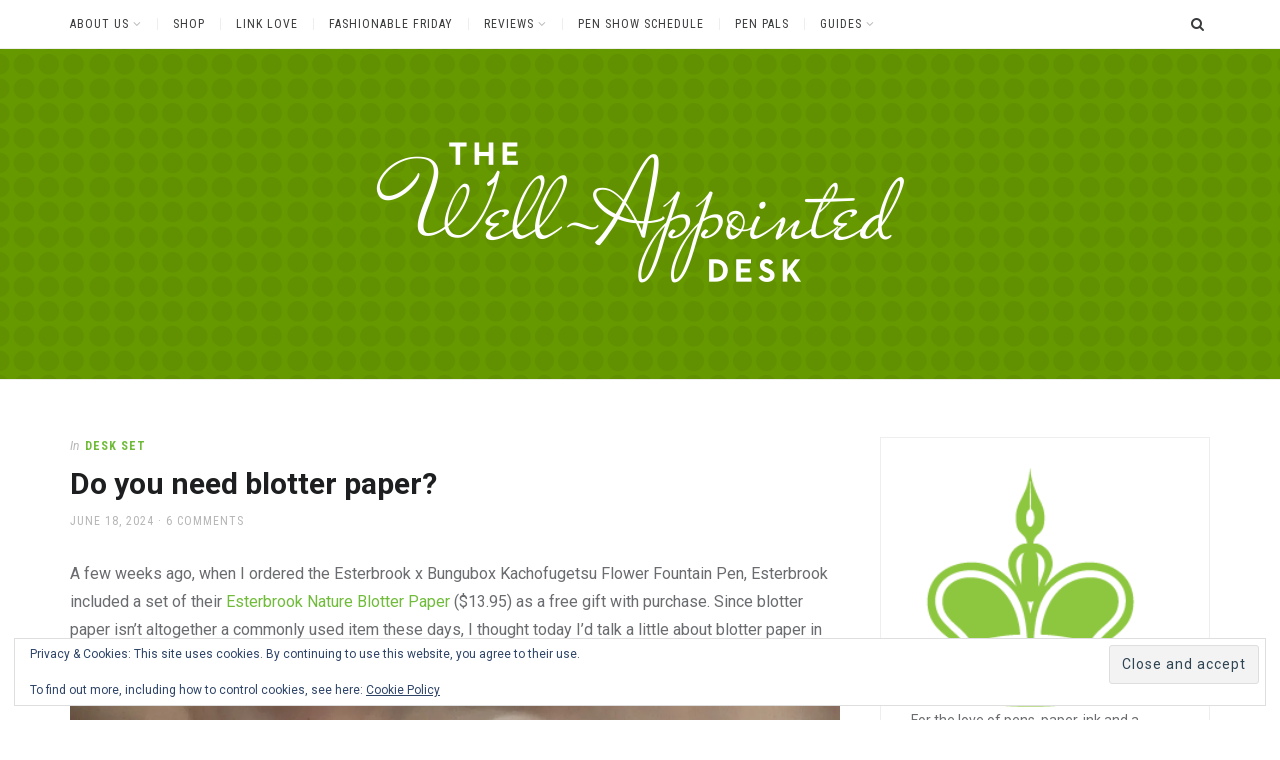

--- FILE ---
content_type: text/html; charset=UTF-8
request_url: https://www.wellappointeddesk.com/2024/06/do-you-need-blotter-paper/
body_size: 26668
content:
<!DOCTYPE html>
<html lang="en-US">
<head>
<meta charset="UTF-8">
<meta name="viewport" content="width=device-width, initial-scale=1">
<link rel="profile" href="http://gmpg.org/xfn/11">
<title>Do you need blotter paper? &#8211; The Well-Appointed Desk</title>
<meta name='robots' content='max-image-preview:large' />

            <script data-no-defer="1" data-ezscrex="false" data-cfasync="false" data-pagespeed-no-defer data-cookieconsent="ignore">
                var ctPublicFunctions = {"_ajax_nonce":"9cab0b7190","_rest_nonce":"9bac67e8d7","_ajax_url":"\/wp-admin\/admin-ajax.php","_rest_url":"https:\/\/www.wellappointeddesk.com\/wp-json\/","data__cookies_type":"none","data__ajax_type":"rest","data__bot_detector_enabled":"1","data__frontend_data_log_enabled":1,"cookiePrefix":"","wprocket_detected":false,"host_url":"www.wellappointeddesk.com","text__ee_click_to_select":"Click to select the whole data","text__ee_original_email":"The complete one is","text__ee_got_it":"Got it","text__ee_blocked":"Blocked","text__ee_cannot_connect":"Cannot connect","text__ee_cannot_decode":"Can not decode email. Unknown reason","text__ee_email_decoder":"CleanTalk email decoder","text__ee_wait_for_decoding":"The magic is on the way!","text__ee_decoding_process":"Please wait a few seconds while we decode the contact data."}
            </script>
        
            <script data-no-defer="1" data-ezscrex="false" data-cfasync="false" data-pagespeed-no-defer data-cookieconsent="ignore">
                var ctPublic = {"_ajax_nonce":"9cab0b7190","settings__forms__check_internal":"0","settings__forms__check_external":"0","settings__forms__force_protection":"0","settings__forms__search_test":"1","settings__forms__wc_add_to_cart":"0","settings__data__bot_detector_enabled":"1","settings__sfw__anti_crawler":0,"blog_home":"https:\/\/www.wellappointeddesk.com\/","pixel__setting":"3","pixel__enabled":false,"pixel__url":null,"data__email_check_before_post":"1","data__email_check_exist_post":"1","data__cookies_type":"none","data__key_is_ok":true,"data__visible_fields_required":true,"wl_brandname":"Anti-Spam by CleanTalk","wl_brandname_short":"CleanTalk","ct_checkjs_key":1123512687,"emailEncoderPassKey":"fffa4abb65e42783314bbc9954b6c118","bot_detector_forms_excluded":"W10=","advancedCacheExists":false,"varnishCacheExists":false,"wc_ajax_add_to_cart":false,"theRealPerson":{"phrases":{"trpHeading":"The Real Person Badge!","trpContent1":"The commenter acts as a real person and verified as not a bot.","trpContent2":" Anti-Spam by CleanTalk","trpContentLearnMore":"Learn more"},"trpContentLink":"https:\/\/cleantalk.org\/help\/the-real-person?utm_id=&amp;utm_term=&amp;utm_source=admin_side&amp;utm_medium=trp_badge&amp;utm_content=trp_badge_link_click&amp;utm_campaign=apbct_links","imgPersonUrl":"https:\/\/www.wellappointeddesk.com\/wp-content\/plugins\/cleantalk-spam-protect\/css\/images\/real_user.svg","imgShieldUrl":"https:\/\/www.wellappointeddesk.com\/wp-content\/plugins\/cleantalk-spam-protect\/css\/images\/shield.svg"}}
            </script>
        <link rel='dns-prefetch' href='//www.wellappointeddesk.com' />
<link rel='dns-prefetch' href='//fd.cleantalk.org' />
<link rel='dns-prefetch' href='//stats.wp.com' />
<link rel='dns-prefetch' href='//fonts.googleapis.com' />
<link rel='dns-prefetch' href='//v0.wordpress.com' />
<link rel='dns-prefetch' href='//widgets.wp.com' />
<link rel='dns-prefetch' href='//s0.wp.com' />
<link rel='dns-prefetch' href='//0.gravatar.com' />
<link rel='dns-prefetch' href='//1.gravatar.com' />
<link rel='dns-prefetch' href='//2.gravatar.com' />
<link rel='dns-prefetch' href='//jetpack.wordpress.com' />
<link rel='dns-prefetch' href='//public-api.wordpress.com' />
<link rel='preconnect' href='//i0.wp.com' />
<link rel='preconnect' href='//c0.wp.com' />
<link rel="alternate" type="application/rss+xml" title="The Well-Appointed Desk &raquo; Feed" href="https://www.wellappointeddesk.com/feed/" />
<link rel="alternate" type="application/rss+xml" title="The Well-Appointed Desk &raquo; Comments Feed" href="https://www.wellappointeddesk.com/comments/feed/" />
<link rel="alternate" type="application/rss+xml" title="The Well-Appointed Desk &raquo; Do you need blotter paper? Comments Feed" href="https://www.wellappointeddesk.com/2024/06/do-you-need-blotter-paper/feed/" />
<link rel="alternate" title="oEmbed (JSON)" type="application/json+oembed" href="https://www.wellappointeddesk.com/wp-json/oembed/1.0/embed?url=https%3A%2F%2Fwww.wellappointeddesk.com%2F2024%2F06%2Fdo-you-need-blotter-paper%2F" />
<link rel="alternate" title="oEmbed (XML)" type="text/xml+oembed" href="https://www.wellappointeddesk.com/wp-json/oembed/1.0/embed?url=https%3A%2F%2Fwww.wellappointeddesk.com%2F2024%2F06%2Fdo-you-need-blotter-paper%2F&#038;format=xml" />
<style id='wp-img-auto-sizes-contain-inline-css' type='text/css'>
img:is([sizes=auto i],[sizes^="auto," i]){contain-intrinsic-size:3000px 1500px}
/*# sourceURL=wp-img-auto-sizes-contain-inline-css */
</style>
<link rel='stylesheet' id='jetpack_related-posts-css' href='https://c0.wp.com/p/jetpack/15.4/modules/related-posts/related-posts.css' type='text/css' media='all' />
<style id='wp-emoji-styles-inline-css' type='text/css'>

	img.wp-smiley, img.emoji {
		display: inline !important;
		border: none !important;
		box-shadow: none !important;
		height: 1em !important;
		width: 1em !important;
		margin: 0 0.07em !important;
		vertical-align: -0.1em !important;
		background: none !important;
		padding: 0 !important;
	}
/*# sourceURL=wp-emoji-styles-inline-css */
</style>
<style id='wp-block-library-inline-css' type='text/css'>
:root{--wp-block-synced-color:#7a00df;--wp-block-synced-color--rgb:122,0,223;--wp-bound-block-color:var(--wp-block-synced-color);--wp-editor-canvas-background:#ddd;--wp-admin-theme-color:#007cba;--wp-admin-theme-color--rgb:0,124,186;--wp-admin-theme-color-darker-10:#006ba1;--wp-admin-theme-color-darker-10--rgb:0,107,160.5;--wp-admin-theme-color-darker-20:#005a87;--wp-admin-theme-color-darker-20--rgb:0,90,135;--wp-admin-border-width-focus:2px}@media (min-resolution:192dpi){:root{--wp-admin-border-width-focus:1.5px}}.wp-element-button{cursor:pointer}:root .has-very-light-gray-background-color{background-color:#eee}:root .has-very-dark-gray-background-color{background-color:#313131}:root .has-very-light-gray-color{color:#eee}:root .has-very-dark-gray-color{color:#313131}:root .has-vivid-green-cyan-to-vivid-cyan-blue-gradient-background{background:linear-gradient(135deg,#00d084,#0693e3)}:root .has-purple-crush-gradient-background{background:linear-gradient(135deg,#34e2e4,#4721fb 50%,#ab1dfe)}:root .has-hazy-dawn-gradient-background{background:linear-gradient(135deg,#faaca8,#dad0ec)}:root .has-subdued-olive-gradient-background{background:linear-gradient(135deg,#fafae1,#67a671)}:root .has-atomic-cream-gradient-background{background:linear-gradient(135deg,#fdd79a,#004a59)}:root .has-nightshade-gradient-background{background:linear-gradient(135deg,#330968,#31cdcf)}:root .has-midnight-gradient-background{background:linear-gradient(135deg,#020381,#2874fc)}:root{--wp--preset--font-size--normal:16px;--wp--preset--font-size--huge:42px}.has-regular-font-size{font-size:1em}.has-larger-font-size{font-size:2.625em}.has-normal-font-size{font-size:var(--wp--preset--font-size--normal)}.has-huge-font-size{font-size:var(--wp--preset--font-size--huge)}.has-text-align-center{text-align:center}.has-text-align-left{text-align:left}.has-text-align-right{text-align:right}.has-fit-text{white-space:nowrap!important}#end-resizable-editor-section{display:none}.aligncenter{clear:both}.items-justified-left{justify-content:flex-start}.items-justified-center{justify-content:center}.items-justified-right{justify-content:flex-end}.items-justified-space-between{justify-content:space-between}.screen-reader-text{border:0;clip-path:inset(50%);height:1px;margin:-1px;overflow:hidden;padding:0;position:absolute;width:1px;word-wrap:normal!important}.screen-reader-text:focus{background-color:#ddd;clip-path:none;color:#444;display:block;font-size:1em;height:auto;left:5px;line-height:normal;padding:15px 23px 14px;text-decoration:none;top:5px;width:auto;z-index:100000}html :where(.has-border-color){border-style:solid}html :where([style*=border-top-color]){border-top-style:solid}html :where([style*=border-right-color]){border-right-style:solid}html :where([style*=border-bottom-color]){border-bottom-style:solid}html :where([style*=border-left-color]){border-left-style:solid}html :where([style*=border-width]){border-style:solid}html :where([style*=border-top-width]){border-top-style:solid}html :where([style*=border-right-width]){border-right-style:solid}html :where([style*=border-bottom-width]){border-bottom-style:solid}html :where([style*=border-left-width]){border-left-style:solid}html :where(img[class*=wp-image-]){height:auto;max-width:100%}:where(figure){margin:0 0 1em}html :where(.is-position-sticky){--wp-admin--admin-bar--position-offset:var(--wp-admin--admin-bar--height,0px)}@media screen and (max-width:600px){html :where(.is-position-sticky){--wp-admin--admin-bar--position-offset:0px}}

/*# sourceURL=wp-block-library-inline-css */
</style><style id='wp-block-heading-inline-css' type='text/css'>
h1:where(.wp-block-heading).has-background,h2:where(.wp-block-heading).has-background,h3:where(.wp-block-heading).has-background,h4:where(.wp-block-heading).has-background,h5:where(.wp-block-heading).has-background,h6:where(.wp-block-heading).has-background{padding:1.25em 2.375em}h1.has-text-align-left[style*=writing-mode]:where([style*=vertical-lr]),h1.has-text-align-right[style*=writing-mode]:where([style*=vertical-rl]),h2.has-text-align-left[style*=writing-mode]:where([style*=vertical-lr]),h2.has-text-align-right[style*=writing-mode]:where([style*=vertical-rl]),h3.has-text-align-left[style*=writing-mode]:where([style*=vertical-lr]),h3.has-text-align-right[style*=writing-mode]:where([style*=vertical-rl]),h4.has-text-align-left[style*=writing-mode]:where([style*=vertical-lr]),h4.has-text-align-right[style*=writing-mode]:where([style*=vertical-rl]),h5.has-text-align-left[style*=writing-mode]:where([style*=vertical-lr]),h5.has-text-align-right[style*=writing-mode]:where([style*=vertical-rl]),h6.has-text-align-left[style*=writing-mode]:where([style*=vertical-lr]),h6.has-text-align-right[style*=writing-mode]:where([style*=vertical-rl]){rotate:180deg}
/*# sourceURL=https://c0.wp.com/c/6.9/wp-includes/blocks/heading/style.min.css */
</style>
<style id='wp-block-image-inline-css' type='text/css'>
.wp-block-image>a,.wp-block-image>figure>a{display:inline-block}.wp-block-image img{box-sizing:border-box;height:auto;max-width:100%;vertical-align:bottom}@media not (prefers-reduced-motion){.wp-block-image img.hide{visibility:hidden}.wp-block-image img.show{animation:show-content-image .4s}}.wp-block-image[style*=border-radius] img,.wp-block-image[style*=border-radius]>a{border-radius:inherit}.wp-block-image.has-custom-border img{box-sizing:border-box}.wp-block-image.aligncenter{text-align:center}.wp-block-image.alignfull>a,.wp-block-image.alignwide>a{width:100%}.wp-block-image.alignfull img,.wp-block-image.alignwide img{height:auto;width:100%}.wp-block-image .aligncenter,.wp-block-image .alignleft,.wp-block-image .alignright,.wp-block-image.aligncenter,.wp-block-image.alignleft,.wp-block-image.alignright{display:table}.wp-block-image .aligncenter>figcaption,.wp-block-image .alignleft>figcaption,.wp-block-image .alignright>figcaption,.wp-block-image.aligncenter>figcaption,.wp-block-image.alignleft>figcaption,.wp-block-image.alignright>figcaption{caption-side:bottom;display:table-caption}.wp-block-image .alignleft{float:left;margin:.5em 1em .5em 0}.wp-block-image .alignright{float:right;margin:.5em 0 .5em 1em}.wp-block-image .aligncenter{margin-left:auto;margin-right:auto}.wp-block-image :where(figcaption){margin-bottom:1em;margin-top:.5em}.wp-block-image.is-style-circle-mask img{border-radius:9999px}@supports ((-webkit-mask-image:none) or (mask-image:none)) or (-webkit-mask-image:none){.wp-block-image.is-style-circle-mask img{border-radius:0;-webkit-mask-image:url('data:image/svg+xml;utf8,<svg viewBox="0 0 100 100" xmlns="http://www.w3.org/2000/svg"><circle cx="50" cy="50" r="50"/></svg>');mask-image:url('data:image/svg+xml;utf8,<svg viewBox="0 0 100 100" xmlns="http://www.w3.org/2000/svg"><circle cx="50" cy="50" r="50"/></svg>');mask-mode:alpha;-webkit-mask-position:center;mask-position:center;-webkit-mask-repeat:no-repeat;mask-repeat:no-repeat;-webkit-mask-size:contain;mask-size:contain}}:root :where(.wp-block-image.is-style-rounded img,.wp-block-image .is-style-rounded img){border-radius:9999px}.wp-block-image figure{margin:0}.wp-lightbox-container{display:flex;flex-direction:column;position:relative}.wp-lightbox-container img{cursor:zoom-in}.wp-lightbox-container img:hover+button{opacity:1}.wp-lightbox-container button{align-items:center;backdrop-filter:blur(16px) saturate(180%);background-color:#5a5a5a40;border:none;border-radius:4px;cursor:zoom-in;display:flex;height:20px;justify-content:center;opacity:0;padding:0;position:absolute;right:16px;text-align:center;top:16px;width:20px;z-index:100}@media not (prefers-reduced-motion){.wp-lightbox-container button{transition:opacity .2s ease}}.wp-lightbox-container button:focus-visible{outline:3px auto #5a5a5a40;outline:3px auto -webkit-focus-ring-color;outline-offset:3px}.wp-lightbox-container button:hover{cursor:pointer;opacity:1}.wp-lightbox-container button:focus{opacity:1}.wp-lightbox-container button:focus,.wp-lightbox-container button:hover,.wp-lightbox-container button:not(:hover):not(:active):not(.has-background){background-color:#5a5a5a40;border:none}.wp-lightbox-overlay{box-sizing:border-box;cursor:zoom-out;height:100vh;left:0;overflow:hidden;position:fixed;top:0;visibility:hidden;width:100%;z-index:100000}.wp-lightbox-overlay .close-button{align-items:center;cursor:pointer;display:flex;justify-content:center;min-height:40px;min-width:40px;padding:0;position:absolute;right:calc(env(safe-area-inset-right) + 16px);top:calc(env(safe-area-inset-top) + 16px);z-index:5000000}.wp-lightbox-overlay .close-button:focus,.wp-lightbox-overlay .close-button:hover,.wp-lightbox-overlay .close-button:not(:hover):not(:active):not(.has-background){background:none;border:none}.wp-lightbox-overlay .lightbox-image-container{height:var(--wp--lightbox-container-height);left:50%;overflow:hidden;position:absolute;top:50%;transform:translate(-50%,-50%);transform-origin:top left;width:var(--wp--lightbox-container-width);z-index:9999999999}.wp-lightbox-overlay .wp-block-image{align-items:center;box-sizing:border-box;display:flex;height:100%;justify-content:center;margin:0;position:relative;transform-origin:0 0;width:100%;z-index:3000000}.wp-lightbox-overlay .wp-block-image img{height:var(--wp--lightbox-image-height);min-height:var(--wp--lightbox-image-height);min-width:var(--wp--lightbox-image-width);width:var(--wp--lightbox-image-width)}.wp-lightbox-overlay .wp-block-image figcaption{display:none}.wp-lightbox-overlay button{background:none;border:none}.wp-lightbox-overlay .scrim{background-color:#fff;height:100%;opacity:.9;position:absolute;width:100%;z-index:2000000}.wp-lightbox-overlay.active{visibility:visible}@media not (prefers-reduced-motion){.wp-lightbox-overlay.active{animation:turn-on-visibility .25s both}.wp-lightbox-overlay.active img{animation:turn-on-visibility .35s both}.wp-lightbox-overlay.show-closing-animation:not(.active){animation:turn-off-visibility .35s both}.wp-lightbox-overlay.show-closing-animation:not(.active) img{animation:turn-off-visibility .25s both}.wp-lightbox-overlay.zoom.active{animation:none;opacity:1;visibility:visible}.wp-lightbox-overlay.zoom.active .lightbox-image-container{animation:lightbox-zoom-in .4s}.wp-lightbox-overlay.zoom.active .lightbox-image-container img{animation:none}.wp-lightbox-overlay.zoom.active .scrim{animation:turn-on-visibility .4s forwards}.wp-lightbox-overlay.zoom.show-closing-animation:not(.active){animation:none}.wp-lightbox-overlay.zoom.show-closing-animation:not(.active) .lightbox-image-container{animation:lightbox-zoom-out .4s}.wp-lightbox-overlay.zoom.show-closing-animation:not(.active) .lightbox-image-container img{animation:none}.wp-lightbox-overlay.zoom.show-closing-animation:not(.active) .scrim{animation:turn-off-visibility .4s forwards}}@keyframes show-content-image{0%{visibility:hidden}99%{visibility:hidden}to{visibility:visible}}@keyframes turn-on-visibility{0%{opacity:0}to{opacity:1}}@keyframes turn-off-visibility{0%{opacity:1;visibility:visible}99%{opacity:0;visibility:visible}to{opacity:0;visibility:hidden}}@keyframes lightbox-zoom-in{0%{transform:translate(calc((-100vw + var(--wp--lightbox-scrollbar-width))/2 + var(--wp--lightbox-initial-left-position)),calc(-50vh + var(--wp--lightbox-initial-top-position))) scale(var(--wp--lightbox-scale))}to{transform:translate(-50%,-50%) scale(1)}}@keyframes lightbox-zoom-out{0%{transform:translate(-50%,-50%) scale(1);visibility:visible}99%{visibility:visible}to{transform:translate(calc((-100vw + var(--wp--lightbox-scrollbar-width))/2 + var(--wp--lightbox-initial-left-position)),calc(-50vh + var(--wp--lightbox-initial-top-position))) scale(var(--wp--lightbox-scale));visibility:hidden}}
/*# sourceURL=https://c0.wp.com/c/6.9/wp-includes/blocks/image/style.min.css */
</style>
<style id='wp-block-separator-inline-css' type='text/css'>
@charset "UTF-8";.wp-block-separator{border:none;border-top:2px solid}:root :where(.wp-block-separator.is-style-dots){height:auto;line-height:1;text-align:center}:root :where(.wp-block-separator.is-style-dots):before{color:currentColor;content:"···";font-family:serif;font-size:1.5em;letter-spacing:2em;padding-left:2em}.wp-block-separator.is-style-dots{background:none!important;border:none!important}
/*# sourceURL=https://c0.wp.com/c/6.9/wp-includes/blocks/separator/style.min.css */
</style>
<style id='wp-block-social-links-inline-css' type='text/css'>
.wp-block-social-links{background:none;box-sizing:border-box;margin-left:0;padding-left:0;padding-right:0;text-indent:0}.wp-block-social-links .wp-social-link a,.wp-block-social-links .wp-social-link a:hover{border-bottom:0;box-shadow:none;text-decoration:none}.wp-block-social-links .wp-social-link svg{height:1em;width:1em}.wp-block-social-links .wp-social-link span:not(.screen-reader-text){font-size:.65em;margin-left:.5em;margin-right:.5em}.wp-block-social-links.has-small-icon-size{font-size:16px}.wp-block-social-links,.wp-block-social-links.has-normal-icon-size{font-size:24px}.wp-block-social-links.has-large-icon-size{font-size:36px}.wp-block-social-links.has-huge-icon-size{font-size:48px}.wp-block-social-links.aligncenter{display:flex;justify-content:center}.wp-block-social-links.alignright{justify-content:flex-end}.wp-block-social-link{border-radius:9999px;display:block}@media not (prefers-reduced-motion){.wp-block-social-link{transition:transform .1s ease}}.wp-block-social-link{height:auto}.wp-block-social-link a{align-items:center;display:flex;line-height:0}.wp-block-social-link:hover{transform:scale(1.1)}.wp-block-social-links .wp-block-social-link.wp-social-link{display:inline-block;margin:0;padding:0}.wp-block-social-links .wp-block-social-link.wp-social-link .wp-block-social-link-anchor,.wp-block-social-links .wp-block-social-link.wp-social-link .wp-block-social-link-anchor svg,.wp-block-social-links .wp-block-social-link.wp-social-link .wp-block-social-link-anchor:active,.wp-block-social-links .wp-block-social-link.wp-social-link .wp-block-social-link-anchor:hover,.wp-block-social-links .wp-block-social-link.wp-social-link .wp-block-social-link-anchor:visited{color:currentColor;fill:currentColor}:where(.wp-block-social-links:not(.is-style-logos-only)) .wp-social-link{background-color:#f0f0f0;color:#444}:where(.wp-block-social-links:not(.is-style-logos-only)) .wp-social-link-amazon{background-color:#f90;color:#fff}:where(.wp-block-social-links:not(.is-style-logos-only)) .wp-social-link-bandcamp{background-color:#1ea0c3;color:#fff}:where(.wp-block-social-links:not(.is-style-logos-only)) .wp-social-link-behance{background-color:#0757fe;color:#fff}:where(.wp-block-social-links:not(.is-style-logos-only)) .wp-social-link-bluesky{background-color:#0a7aff;color:#fff}:where(.wp-block-social-links:not(.is-style-logos-only)) .wp-social-link-codepen{background-color:#1e1f26;color:#fff}:where(.wp-block-social-links:not(.is-style-logos-only)) .wp-social-link-deviantart{background-color:#02e49b;color:#fff}:where(.wp-block-social-links:not(.is-style-logos-only)) .wp-social-link-discord{background-color:#5865f2;color:#fff}:where(.wp-block-social-links:not(.is-style-logos-only)) .wp-social-link-dribbble{background-color:#e94c89;color:#fff}:where(.wp-block-social-links:not(.is-style-logos-only)) .wp-social-link-dropbox{background-color:#4280ff;color:#fff}:where(.wp-block-social-links:not(.is-style-logos-only)) .wp-social-link-etsy{background-color:#f45800;color:#fff}:where(.wp-block-social-links:not(.is-style-logos-only)) .wp-social-link-facebook{background-color:#0866ff;color:#fff}:where(.wp-block-social-links:not(.is-style-logos-only)) .wp-social-link-fivehundredpx{background-color:#000;color:#fff}:where(.wp-block-social-links:not(.is-style-logos-only)) .wp-social-link-flickr{background-color:#0461dd;color:#fff}:where(.wp-block-social-links:not(.is-style-logos-only)) .wp-social-link-foursquare{background-color:#e65678;color:#fff}:where(.wp-block-social-links:not(.is-style-logos-only)) .wp-social-link-github{background-color:#24292d;color:#fff}:where(.wp-block-social-links:not(.is-style-logos-only)) .wp-social-link-goodreads{background-color:#eceadd;color:#382110}:where(.wp-block-social-links:not(.is-style-logos-only)) .wp-social-link-google{background-color:#ea4434;color:#fff}:where(.wp-block-social-links:not(.is-style-logos-only)) .wp-social-link-gravatar{background-color:#1d4fc4;color:#fff}:where(.wp-block-social-links:not(.is-style-logos-only)) .wp-social-link-instagram{background-color:#f00075;color:#fff}:where(.wp-block-social-links:not(.is-style-logos-only)) .wp-social-link-lastfm{background-color:#e21b24;color:#fff}:where(.wp-block-social-links:not(.is-style-logos-only)) .wp-social-link-linkedin{background-color:#0d66c2;color:#fff}:where(.wp-block-social-links:not(.is-style-logos-only)) .wp-social-link-mastodon{background-color:#3288d4;color:#fff}:where(.wp-block-social-links:not(.is-style-logos-only)) .wp-social-link-medium{background-color:#000;color:#fff}:where(.wp-block-social-links:not(.is-style-logos-only)) .wp-social-link-meetup{background-color:#f6405f;color:#fff}:where(.wp-block-social-links:not(.is-style-logos-only)) .wp-social-link-patreon{background-color:#000;color:#fff}:where(.wp-block-social-links:not(.is-style-logos-only)) .wp-social-link-pinterest{background-color:#e60122;color:#fff}:where(.wp-block-social-links:not(.is-style-logos-only)) .wp-social-link-pocket{background-color:#ef4155;color:#fff}:where(.wp-block-social-links:not(.is-style-logos-only)) .wp-social-link-reddit{background-color:#ff4500;color:#fff}:where(.wp-block-social-links:not(.is-style-logos-only)) .wp-social-link-skype{background-color:#0478d7;color:#fff}:where(.wp-block-social-links:not(.is-style-logos-only)) .wp-social-link-snapchat{background-color:#fefc00;color:#fff;stroke:#000}:where(.wp-block-social-links:not(.is-style-logos-only)) .wp-social-link-soundcloud{background-color:#ff5600;color:#fff}:where(.wp-block-social-links:not(.is-style-logos-only)) .wp-social-link-spotify{background-color:#1bd760;color:#fff}:where(.wp-block-social-links:not(.is-style-logos-only)) .wp-social-link-telegram{background-color:#2aabee;color:#fff}:where(.wp-block-social-links:not(.is-style-logos-only)) .wp-social-link-threads{background-color:#000;color:#fff}:where(.wp-block-social-links:not(.is-style-logos-only)) .wp-social-link-tiktok{background-color:#000;color:#fff}:where(.wp-block-social-links:not(.is-style-logos-only)) .wp-social-link-tumblr{background-color:#011835;color:#fff}:where(.wp-block-social-links:not(.is-style-logos-only)) .wp-social-link-twitch{background-color:#6440a4;color:#fff}:where(.wp-block-social-links:not(.is-style-logos-only)) .wp-social-link-twitter{background-color:#1da1f2;color:#fff}:where(.wp-block-social-links:not(.is-style-logos-only)) .wp-social-link-vimeo{background-color:#1eb7ea;color:#fff}:where(.wp-block-social-links:not(.is-style-logos-only)) .wp-social-link-vk{background-color:#4680c2;color:#fff}:where(.wp-block-social-links:not(.is-style-logos-only)) .wp-social-link-wordpress{background-color:#3499cd;color:#fff}:where(.wp-block-social-links:not(.is-style-logos-only)) .wp-social-link-whatsapp{background-color:#25d366;color:#fff}:where(.wp-block-social-links:not(.is-style-logos-only)) .wp-social-link-x{background-color:#000;color:#fff}:where(.wp-block-social-links:not(.is-style-logos-only)) .wp-social-link-yelp{background-color:#d32422;color:#fff}:where(.wp-block-social-links:not(.is-style-logos-only)) .wp-social-link-youtube{background-color:red;color:#fff}:where(.wp-block-social-links.is-style-logos-only) .wp-social-link{background:none}:where(.wp-block-social-links.is-style-logos-only) .wp-social-link svg{height:1.25em;width:1.25em}:where(.wp-block-social-links.is-style-logos-only) .wp-social-link-amazon{color:#f90}:where(.wp-block-social-links.is-style-logos-only) .wp-social-link-bandcamp{color:#1ea0c3}:where(.wp-block-social-links.is-style-logos-only) .wp-social-link-behance{color:#0757fe}:where(.wp-block-social-links.is-style-logos-only) .wp-social-link-bluesky{color:#0a7aff}:where(.wp-block-social-links.is-style-logos-only) .wp-social-link-codepen{color:#1e1f26}:where(.wp-block-social-links.is-style-logos-only) .wp-social-link-deviantart{color:#02e49b}:where(.wp-block-social-links.is-style-logos-only) .wp-social-link-discord{color:#5865f2}:where(.wp-block-social-links.is-style-logos-only) .wp-social-link-dribbble{color:#e94c89}:where(.wp-block-social-links.is-style-logos-only) .wp-social-link-dropbox{color:#4280ff}:where(.wp-block-social-links.is-style-logos-only) .wp-social-link-etsy{color:#f45800}:where(.wp-block-social-links.is-style-logos-only) .wp-social-link-facebook{color:#0866ff}:where(.wp-block-social-links.is-style-logos-only) .wp-social-link-fivehundredpx{color:#000}:where(.wp-block-social-links.is-style-logos-only) .wp-social-link-flickr{color:#0461dd}:where(.wp-block-social-links.is-style-logos-only) .wp-social-link-foursquare{color:#e65678}:where(.wp-block-social-links.is-style-logos-only) .wp-social-link-github{color:#24292d}:where(.wp-block-social-links.is-style-logos-only) .wp-social-link-goodreads{color:#382110}:where(.wp-block-social-links.is-style-logos-only) .wp-social-link-google{color:#ea4434}:where(.wp-block-social-links.is-style-logos-only) .wp-social-link-gravatar{color:#1d4fc4}:where(.wp-block-social-links.is-style-logos-only) .wp-social-link-instagram{color:#f00075}:where(.wp-block-social-links.is-style-logos-only) .wp-social-link-lastfm{color:#e21b24}:where(.wp-block-social-links.is-style-logos-only) .wp-social-link-linkedin{color:#0d66c2}:where(.wp-block-social-links.is-style-logos-only) .wp-social-link-mastodon{color:#3288d4}:where(.wp-block-social-links.is-style-logos-only) .wp-social-link-medium{color:#000}:where(.wp-block-social-links.is-style-logos-only) .wp-social-link-meetup{color:#f6405f}:where(.wp-block-social-links.is-style-logos-only) .wp-social-link-patreon{color:#000}:where(.wp-block-social-links.is-style-logos-only) .wp-social-link-pinterest{color:#e60122}:where(.wp-block-social-links.is-style-logos-only) .wp-social-link-pocket{color:#ef4155}:where(.wp-block-social-links.is-style-logos-only) .wp-social-link-reddit{color:#ff4500}:where(.wp-block-social-links.is-style-logos-only) .wp-social-link-skype{color:#0478d7}:where(.wp-block-social-links.is-style-logos-only) .wp-social-link-snapchat{color:#fff;stroke:#000}:where(.wp-block-social-links.is-style-logos-only) .wp-social-link-soundcloud{color:#ff5600}:where(.wp-block-social-links.is-style-logos-only) .wp-social-link-spotify{color:#1bd760}:where(.wp-block-social-links.is-style-logos-only) .wp-social-link-telegram{color:#2aabee}:where(.wp-block-social-links.is-style-logos-only) .wp-social-link-threads{color:#000}:where(.wp-block-social-links.is-style-logos-only) .wp-social-link-tiktok{color:#000}:where(.wp-block-social-links.is-style-logos-only) .wp-social-link-tumblr{color:#011835}:where(.wp-block-social-links.is-style-logos-only) .wp-social-link-twitch{color:#6440a4}:where(.wp-block-social-links.is-style-logos-only) .wp-social-link-twitter{color:#1da1f2}:where(.wp-block-social-links.is-style-logos-only) .wp-social-link-vimeo{color:#1eb7ea}:where(.wp-block-social-links.is-style-logos-only) .wp-social-link-vk{color:#4680c2}:where(.wp-block-social-links.is-style-logos-only) .wp-social-link-whatsapp{color:#25d366}:where(.wp-block-social-links.is-style-logos-only) .wp-social-link-wordpress{color:#3499cd}:where(.wp-block-social-links.is-style-logos-only) .wp-social-link-x{color:#000}:where(.wp-block-social-links.is-style-logos-only) .wp-social-link-yelp{color:#d32422}:where(.wp-block-social-links.is-style-logos-only) .wp-social-link-youtube{color:red}.wp-block-social-links.is-style-pill-shape .wp-social-link{width:auto}:root :where(.wp-block-social-links .wp-social-link a){padding:.25em}:root :where(.wp-block-social-links.is-style-logos-only .wp-social-link a){padding:0}:root :where(.wp-block-social-links.is-style-pill-shape .wp-social-link a){padding-left:.6666666667em;padding-right:.6666666667em}.wp-block-social-links:not(.has-icon-color):not(.has-icon-background-color) .wp-social-link-snapchat .wp-block-social-link-label{color:#000}
/*# sourceURL=https://c0.wp.com/c/6.9/wp-includes/blocks/social-links/style.min.css */
</style>
<style id='global-styles-inline-css' type='text/css'>
:root{--wp--preset--aspect-ratio--square: 1;--wp--preset--aspect-ratio--4-3: 4/3;--wp--preset--aspect-ratio--3-4: 3/4;--wp--preset--aspect-ratio--3-2: 3/2;--wp--preset--aspect-ratio--2-3: 2/3;--wp--preset--aspect-ratio--16-9: 16/9;--wp--preset--aspect-ratio--9-16: 9/16;--wp--preset--color--black: #000000;--wp--preset--color--cyan-bluish-gray: #abb8c3;--wp--preset--color--white: #ffffff;--wp--preset--color--pale-pink: #f78da7;--wp--preset--color--vivid-red: #cf2e2e;--wp--preset--color--luminous-vivid-orange: #ff6900;--wp--preset--color--luminous-vivid-amber: #fcb900;--wp--preset--color--light-green-cyan: #7bdcb5;--wp--preset--color--vivid-green-cyan: #00d084;--wp--preset--color--pale-cyan-blue: #8ed1fc;--wp--preset--color--vivid-cyan-blue: #0693e3;--wp--preset--color--vivid-purple: #9b51e0;--wp--preset--gradient--vivid-cyan-blue-to-vivid-purple: linear-gradient(135deg,rgb(6,147,227) 0%,rgb(155,81,224) 100%);--wp--preset--gradient--light-green-cyan-to-vivid-green-cyan: linear-gradient(135deg,rgb(122,220,180) 0%,rgb(0,208,130) 100%);--wp--preset--gradient--luminous-vivid-amber-to-luminous-vivid-orange: linear-gradient(135deg,rgb(252,185,0) 0%,rgb(255,105,0) 100%);--wp--preset--gradient--luminous-vivid-orange-to-vivid-red: linear-gradient(135deg,rgb(255,105,0) 0%,rgb(207,46,46) 100%);--wp--preset--gradient--very-light-gray-to-cyan-bluish-gray: linear-gradient(135deg,rgb(238,238,238) 0%,rgb(169,184,195) 100%);--wp--preset--gradient--cool-to-warm-spectrum: linear-gradient(135deg,rgb(74,234,220) 0%,rgb(151,120,209) 20%,rgb(207,42,186) 40%,rgb(238,44,130) 60%,rgb(251,105,98) 80%,rgb(254,248,76) 100%);--wp--preset--gradient--blush-light-purple: linear-gradient(135deg,rgb(255,206,236) 0%,rgb(152,150,240) 100%);--wp--preset--gradient--blush-bordeaux: linear-gradient(135deg,rgb(254,205,165) 0%,rgb(254,45,45) 50%,rgb(107,0,62) 100%);--wp--preset--gradient--luminous-dusk: linear-gradient(135deg,rgb(255,203,112) 0%,rgb(199,81,192) 50%,rgb(65,88,208) 100%);--wp--preset--gradient--pale-ocean: linear-gradient(135deg,rgb(255,245,203) 0%,rgb(182,227,212) 50%,rgb(51,167,181) 100%);--wp--preset--gradient--electric-grass: linear-gradient(135deg,rgb(202,248,128) 0%,rgb(113,206,126) 100%);--wp--preset--gradient--midnight: linear-gradient(135deg,rgb(2,3,129) 0%,rgb(40,116,252) 100%);--wp--preset--font-size--small: 13px;--wp--preset--font-size--medium: 20px;--wp--preset--font-size--large: 36px;--wp--preset--font-size--x-large: 42px;--wp--preset--spacing--20: 0.44rem;--wp--preset--spacing--30: 0.67rem;--wp--preset--spacing--40: 1rem;--wp--preset--spacing--50: 1.5rem;--wp--preset--spacing--60: 2.25rem;--wp--preset--spacing--70: 3.38rem;--wp--preset--spacing--80: 5.06rem;--wp--preset--shadow--natural: 6px 6px 9px rgba(0, 0, 0, 0.2);--wp--preset--shadow--deep: 12px 12px 50px rgba(0, 0, 0, 0.4);--wp--preset--shadow--sharp: 6px 6px 0px rgba(0, 0, 0, 0.2);--wp--preset--shadow--outlined: 6px 6px 0px -3px rgb(255, 255, 255), 6px 6px rgb(0, 0, 0);--wp--preset--shadow--crisp: 6px 6px 0px rgb(0, 0, 0);}:where(.is-layout-flex){gap: 0.5em;}:where(.is-layout-grid){gap: 0.5em;}body .is-layout-flex{display: flex;}.is-layout-flex{flex-wrap: wrap;align-items: center;}.is-layout-flex > :is(*, div){margin: 0;}body .is-layout-grid{display: grid;}.is-layout-grid > :is(*, div){margin: 0;}:where(.wp-block-columns.is-layout-flex){gap: 2em;}:where(.wp-block-columns.is-layout-grid){gap: 2em;}:where(.wp-block-post-template.is-layout-flex){gap: 1.25em;}:where(.wp-block-post-template.is-layout-grid){gap: 1.25em;}.has-black-color{color: var(--wp--preset--color--black) !important;}.has-cyan-bluish-gray-color{color: var(--wp--preset--color--cyan-bluish-gray) !important;}.has-white-color{color: var(--wp--preset--color--white) !important;}.has-pale-pink-color{color: var(--wp--preset--color--pale-pink) !important;}.has-vivid-red-color{color: var(--wp--preset--color--vivid-red) !important;}.has-luminous-vivid-orange-color{color: var(--wp--preset--color--luminous-vivid-orange) !important;}.has-luminous-vivid-amber-color{color: var(--wp--preset--color--luminous-vivid-amber) !important;}.has-light-green-cyan-color{color: var(--wp--preset--color--light-green-cyan) !important;}.has-vivid-green-cyan-color{color: var(--wp--preset--color--vivid-green-cyan) !important;}.has-pale-cyan-blue-color{color: var(--wp--preset--color--pale-cyan-blue) !important;}.has-vivid-cyan-blue-color{color: var(--wp--preset--color--vivid-cyan-blue) !important;}.has-vivid-purple-color{color: var(--wp--preset--color--vivid-purple) !important;}.has-black-background-color{background-color: var(--wp--preset--color--black) !important;}.has-cyan-bluish-gray-background-color{background-color: var(--wp--preset--color--cyan-bluish-gray) !important;}.has-white-background-color{background-color: var(--wp--preset--color--white) !important;}.has-pale-pink-background-color{background-color: var(--wp--preset--color--pale-pink) !important;}.has-vivid-red-background-color{background-color: var(--wp--preset--color--vivid-red) !important;}.has-luminous-vivid-orange-background-color{background-color: var(--wp--preset--color--luminous-vivid-orange) !important;}.has-luminous-vivid-amber-background-color{background-color: var(--wp--preset--color--luminous-vivid-amber) !important;}.has-light-green-cyan-background-color{background-color: var(--wp--preset--color--light-green-cyan) !important;}.has-vivid-green-cyan-background-color{background-color: var(--wp--preset--color--vivid-green-cyan) !important;}.has-pale-cyan-blue-background-color{background-color: var(--wp--preset--color--pale-cyan-blue) !important;}.has-vivid-cyan-blue-background-color{background-color: var(--wp--preset--color--vivid-cyan-blue) !important;}.has-vivid-purple-background-color{background-color: var(--wp--preset--color--vivid-purple) !important;}.has-black-border-color{border-color: var(--wp--preset--color--black) !important;}.has-cyan-bluish-gray-border-color{border-color: var(--wp--preset--color--cyan-bluish-gray) !important;}.has-white-border-color{border-color: var(--wp--preset--color--white) !important;}.has-pale-pink-border-color{border-color: var(--wp--preset--color--pale-pink) !important;}.has-vivid-red-border-color{border-color: var(--wp--preset--color--vivid-red) !important;}.has-luminous-vivid-orange-border-color{border-color: var(--wp--preset--color--luminous-vivid-orange) !important;}.has-luminous-vivid-amber-border-color{border-color: var(--wp--preset--color--luminous-vivid-amber) !important;}.has-light-green-cyan-border-color{border-color: var(--wp--preset--color--light-green-cyan) !important;}.has-vivid-green-cyan-border-color{border-color: var(--wp--preset--color--vivid-green-cyan) !important;}.has-pale-cyan-blue-border-color{border-color: var(--wp--preset--color--pale-cyan-blue) !important;}.has-vivid-cyan-blue-border-color{border-color: var(--wp--preset--color--vivid-cyan-blue) !important;}.has-vivid-purple-border-color{border-color: var(--wp--preset--color--vivid-purple) !important;}.has-vivid-cyan-blue-to-vivid-purple-gradient-background{background: var(--wp--preset--gradient--vivid-cyan-blue-to-vivid-purple) !important;}.has-light-green-cyan-to-vivid-green-cyan-gradient-background{background: var(--wp--preset--gradient--light-green-cyan-to-vivid-green-cyan) !important;}.has-luminous-vivid-amber-to-luminous-vivid-orange-gradient-background{background: var(--wp--preset--gradient--luminous-vivid-amber-to-luminous-vivid-orange) !important;}.has-luminous-vivid-orange-to-vivid-red-gradient-background{background: var(--wp--preset--gradient--luminous-vivid-orange-to-vivid-red) !important;}.has-very-light-gray-to-cyan-bluish-gray-gradient-background{background: var(--wp--preset--gradient--very-light-gray-to-cyan-bluish-gray) !important;}.has-cool-to-warm-spectrum-gradient-background{background: var(--wp--preset--gradient--cool-to-warm-spectrum) !important;}.has-blush-light-purple-gradient-background{background: var(--wp--preset--gradient--blush-light-purple) !important;}.has-blush-bordeaux-gradient-background{background: var(--wp--preset--gradient--blush-bordeaux) !important;}.has-luminous-dusk-gradient-background{background: var(--wp--preset--gradient--luminous-dusk) !important;}.has-pale-ocean-gradient-background{background: var(--wp--preset--gradient--pale-ocean) !important;}.has-electric-grass-gradient-background{background: var(--wp--preset--gradient--electric-grass) !important;}.has-midnight-gradient-background{background: var(--wp--preset--gradient--midnight) !important;}.has-small-font-size{font-size: var(--wp--preset--font-size--small) !important;}.has-medium-font-size{font-size: var(--wp--preset--font-size--medium) !important;}.has-large-font-size{font-size: var(--wp--preset--font-size--large) !important;}.has-x-large-font-size{font-size: var(--wp--preset--font-size--x-large) !important;}
/*# sourceURL=global-styles-inline-css */
</style>

<style id='classic-theme-styles-inline-css' type='text/css'>
/*! This file is auto-generated */
.wp-block-button__link{color:#fff;background-color:#32373c;border-radius:9999px;box-shadow:none;text-decoration:none;padding:calc(.667em + 2px) calc(1.333em + 2px);font-size:1.125em}.wp-block-file__button{background:#32373c;color:#fff;text-decoration:none}
/*# sourceURL=/wp-includes/css/classic-themes.min.css */
</style>
<link rel='stylesheet' id='cleantalk-public-css-css' href='https://www.wellappointeddesk.com/wp-content/plugins/cleantalk-spam-protect/css/cleantalk-public.min.css?ver=6.70.1_1766350460' type='text/css' media='all' />
<link rel='stylesheet' id='cleantalk-email-decoder-css-css' href='https://www.wellappointeddesk.com/wp-content/plugins/cleantalk-spam-protect/css/cleantalk-email-decoder.min.css?ver=6.70.1_1766350460' type='text/css' media='all' />
<link rel='stylesheet' id='cleantalk-trp-css-css' href='https://www.wellappointeddesk.com/wp-content/plugins/cleantalk-spam-protect/css/cleantalk-trp.min.css?ver=6.70.1_1766350460' type='text/css' media='all' />
<link rel='stylesheet' id='pc_google_analytics-frontend-css' href='https://www.wellappointeddesk.com/wp-content/plugins/pc-google-analytics/assets/css/frontend.css?ver=1.0.0' type='text/css' media='all' />
<link rel='stylesheet' id='azaleapro-fonts-css' href='https://fonts.googleapis.com/css?family=Roboto%3A400%2C400italic%2C700%2C700italic%7CRoboto+Condensed%3A400%2C400italic%2C700%2C700italic&#038;subset=latin%2Clatin-ext' type='text/css' media='all' />
<link rel='stylesheet' id='azaleapro-style-css' href='https://www.wellappointeddesk.com/wp-content/themes/jgt-azaleapro/style.css?ver=6.9' type='text/css' media='all' />
<style id='azaleapro-style-inline-css' type='text/css'>
.site-header{background-image:url(https://www.wellappointeddesk.com/wp-content/uploads/2014/07/cropped-cropped-cropped-wadhdr-1040x2501.png);background-repeat:repeat;background-position:50% 0%;background-size:auto;}
html,button,input,select,textarea,.meta-before{font-family:"Roboto" , sans-serif;}h1,h2,h3,h4,h5,h6,.site-title,.featured-posts .entry-title{font-family:"Roboto" , sans-serif;font-weight:bold;}.widget-title{font-family:"Roboto Condensed" , sans-serif;font-style:normal;}blockquote cite,blockquote small,caption,label,legend,button,input[type="submit"],input[type="button"],input[type="reset"],.wp-caption-text,.entry-attachment .entry-caption,.button,.more-link,.primary-menu a,.cat-links,.entry-meta,.author-stats,.entry-footer,.jgt-related-date,#default-slider .slider-nav,.navigation,.page-links,.comment-metadata,.comment-reply-link,.comment-awaiting-moderation,.site-info,.footer-fullwidth .widget-title,.widget .post-date,.widget .rss-date,.widget .jgt-recent-date,.tagcloud a,.infinite-scroll #infinite-handle span,.footer-fullwidth .clear a{font-family:"Roboto Condensed" , sans-serif;}
a,blockquote:before,.main-navigation a:hover,.primary-menu li:hover > a,.primary-menu .current-menu-item > a,.primary-menu .current-menu-ancestor > a,.primary-menu .current_page_item > a,.primary-menu .current_page_ancestor > a,.entry-meta a:hover,.entry-footer a:hover,.author-info .author-links a:hover,.jgt-related-title a:hover,.navigation a:hover,.page-links a:hover .page-link,.comment-author a:hover,.comment-metadata a:hover,#footer-social-links a:hover,.widget_archive a:hover,.widget_categories a:hover,.widget_pages a:hover,.widget_meta a:hover,.widget_recent_entries a:hover,.widget_recent_comments a:hover,.widget_rss a:hover,.widget_nav_menu a:hover,.jgt-social-links a:hover,.jgt-recent-title a:hover,.infinite-scroll #infinite-handle span:hover{color:#70bc3a;}blockquote,.nav-previous a,.nav-next a,.nav-links .prev,.nav-links .next,.infinite-scroll #infinite-handle span{border-color:#70bc3a;}button,input[type="submit"],input[type="button"],input[type="reset"],.button:hover,.more-link:hover,.slick-arrow:hover,.slick-arrow:focus,.site-footer .top-link{background-color:#70bc3a;}button:hover,button:focus,input[type="submit"]:hover,input[type="submit"]:focus,input[type="button"]:hover,input[type="button"]:focus,input[type="reset"]:hover,input[type="reset"]:focus,button:active,input[type="button"]:active,input[type="reset"]:active,input[type="submit"]:active,.button,.more-link{border-color:#70bc3a;color:#70bc3a;}.tagcloud a:hover{background-color:#70bc3a;border-color:#70bc3a;}.footer-fullwidth .clear a{background-color:rgba(112,188,58,.9);}
/*# sourceURL=azaleapro-style-inline-css */
</style>
<link rel='stylesheet' id='jetpack_likes-css' href='https://c0.wp.com/p/jetpack/15.4/modules/likes/style.css' type='text/css' media='all' />
<link rel='stylesheet' id='wp-my-instagram-css' href='https://www.wellappointeddesk.com/wp-content/plugins/wp-my-instagram/css/style.css?ver=1.0' type='text/css' media='all' />
<link rel='stylesheet' id='sharedaddy-css' href='https://c0.wp.com/p/jetpack/15.4/modules/sharedaddy/sharing.css' type='text/css' media='all' />
<link rel='stylesheet' id='social-logos-css' href='https://c0.wp.com/p/jetpack/15.4/_inc/social-logos/social-logos.min.css' type='text/css' media='all' />
<script type="text/javascript" id="jetpack_related-posts-js-extra">
/* <![CDATA[ */
var related_posts_js_options = {"post_heading":"h4"};
//# sourceURL=jetpack_related-posts-js-extra
/* ]]> */
</script>
<script type="text/javascript" src="https://c0.wp.com/p/jetpack/15.4/_inc/build/related-posts/related-posts.min.js" id="jetpack_related-posts-js"></script>
<script type="text/javascript" src="https://www.wellappointeddesk.com/wp-content/plugins/cleantalk-spam-protect/js/apbct-public-bundle.min.js?ver=6.70.1_1766350460" id="apbct-public-bundle.min-js-js"></script>
<script type="text/javascript" src="https://fd.cleantalk.org/ct-bot-detector-wrapper.js?ver=6.70.1" id="ct_bot_detector-js" defer="defer" data-wp-strategy="defer"></script>
<script type="text/javascript" src="https://c0.wp.com/c/6.9/wp-includes/js/jquery/jquery.min.js" id="jquery-core-js"></script>
<script type="text/javascript" src="https://c0.wp.com/c/6.9/wp-includes/js/jquery/jquery-migrate.min.js" id="jquery-migrate-js"></script>
<script type="text/javascript" src="https://www.wellappointeddesk.com/wp-content/plugins/pc-google-analytics/assets/js/frontend.min.js?ver=1.0.0" id="pc_google_analytics-frontend-js"></script>
<link rel="https://api.w.org/" href="https://www.wellappointeddesk.com/wp-json/" /><link rel="alternate" title="JSON" type="application/json" href="https://www.wellappointeddesk.com/wp-json/wp/v2/posts/2126511070" /><link rel="EditURI" type="application/rsd+xml" title="RSD" href="https://www.wellappointeddesk.com/xmlrpc.php?rsd" />
<meta name="generator" content="WordPress 6.9" />
<link rel="canonical" href="https://www.wellappointeddesk.com/2024/06/do-you-need-blotter-paper/" />
<link rel='shortlink' href='https://wp.me/p2J9zY-2jUCFE' />
	<script>
		(function(i,s,o,g,r,a,m){i['GoogleAnalyticsObject']=r;i[r]=i[r]||function(){
		(i[r].q=i[r].q||[]).push(arguments)},i[r].l=1*new Date();a=s.createElement(o),
		m=s.getElementsByTagName(o)[0];a.async=1;a.src=g;m.parentNode.insertBefore(a,m)
		})(window,document,'script','//www.google-analytics.com/analytics.js','ga');
		
		ga('create', 'UA-17420905-5', 'auto');
		ga('send', 'pageview');
		
		</script>
	<style>img#wpstats{display:none}</style>
		<meta name="description" content="A few weeks ago, when I ordered the Esterbrook x Bungubox Kachofugetsu Flower Fountain Pen, Esterbrook included a set of their Esterbrook Nature Blotter Paper ($13.95) as a free gift with purchase. Since blotter paper isn&#039;t altogether a commonly used item these days, I thought today I&#039;d talk a little about blotter paper in general.&hellip;" />

<!-- Jetpack Open Graph Tags -->
<meta property="og:type" content="article" />
<meta property="og:title" content="Do you need blotter paper?" />
<meta property="og:url" content="https://www.wellappointeddesk.com/2024/06/do-you-need-blotter-paper/" />
<meta property="og:description" content="A few weeks ago, when I ordered the Esterbrook x Bungubox Kachofugetsu Flower Fountain Pen, Esterbrook included a set of their Esterbrook Nature Blotter Paper ($13.95) as a free gift with purchase.…" />
<meta property="article:published_time" content="2024-06-18T15:00:00+00:00" />
<meta property="article:modified_time" content="2024-06-18T20:10:54+00:00" />
<meta property="og:site_name" content="The Well-Appointed Desk" />
<meta property="og:image" content="https://www.wellappointeddesk.com/wp-content/uploads/2024/06/esterbook-blotter-paper-scaled.jpg" />
<meta property="og:image:width" content="2313" />
<meta property="og:image:height" content="2560" />
<meta property="og:image:alt" content="" />
<meta property="og:locale" content="en_US" />
<meta name="twitter:site" content="@wellapptdesk" />
<meta name="twitter:text:title" content="Do you need blotter paper?" />
<meta name="twitter:image" content="https://www.wellappointeddesk.com/wp-content/uploads/2024/06/esterbook-blotter-paper-scaled.jpg?w=640" />
<meta name="twitter:card" content="summary_large_image" />

<!-- End Jetpack Open Graph Tags -->
<link rel="icon" href="https://i0.wp.com/www.wellappointeddesk.com/wp-content/uploads/2016/07/cropped-WADicon.png?fit=32%2C32&#038;ssl=1" sizes="32x32" />
<link rel="icon" href="https://i0.wp.com/www.wellappointeddesk.com/wp-content/uploads/2016/07/cropped-WADicon.png?fit=192%2C192&#038;ssl=1" sizes="192x192" />
<link rel="apple-touch-icon" href="https://i0.wp.com/www.wellappointeddesk.com/wp-content/uploads/2016/07/cropped-WADicon.png?fit=180%2C180&#038;ssl=1" />
<meta name="msapplication-TileImage" content="https://i0.wp.com/www.wellappointeddesk.com/wp-content/uploads/2016/07/cropped-WADicon.png?fit=270%2C270&#038;ssl=1" />
		<style type="text/css" id="wp-custom-css">
			.block {
display: block;
border: none;
font-size: 14px;
font-weight: 700;
cursor: pointer;
text-align: center;
}		</style>
		<link rel='stylesheet' id='jetpack-swiper-library-css' href='https://c0.wp.com/p/jetpack/15.4/_inc/blocks/swiper.css' type='text/css' media='all' />
<link rel='stylesheet' id='jetpack-carousel-css' href='https://c0.wp.com/p/jetpack/15.4/modules/carousel/jetpack-carousel.css' type='text/css' media='all' />
<link rel='stylesheet' id='jetpack-top-posts-widget-css' href='https://c0.wp.com/p/jetpack/15.4/modules/widgets/top-posts/style.css' type='text/css' media='all' />
<style id='jetpack-block-subscriptions-inline-css' type='text/css'>
.is-style-compact .is-not-subscriber .wp-block-button__link,.is-style-compact .is-not-subscriber .wp-block-jetpack-subscriptions__button{border-end-start-radius:0!important;border-start-start-radius:0!important;margin-inline-start:0!important}.is-style-compact .is-not-subscriber .components-text-control__input,.is-style-compact .is-not-subscriber p#subscribe-email input[type=email]{border-end-end-radius:0!important;border-start-end-radius:0!important}.is-style-compact:not(.wp-block-jetpack-subscriptions__use-newline) .components-text-control__input{border-inline-end-width:0!important}.wp-block-jetpack-subscriptions.wp-block-jetpack-subscriptions__supports-newline .wp-block-jetpack-subscriptions__form-container{display:flex;flex-direction:column}.wp-block-jetpack-subscriptions.wp-block-jetpack-subscriptions__supports-newline:not(.wp-block-jetpack-subscriptions__use-newline) .is-not-subscriber .wp-block-jetpack-subscriptions__form-elements{align-items:flex-start;display:flex}.wp-block-jetpack-subscriptions.wp-block-jetpack-subscriptions__supports-newline:not(.wp-block-jetpack-subscriptions__use-newline) p#subscribe-submit{display:flex;justify-content:center}.wp-block-jetpack-subscriptions.wp-block-jetpack-subscriptions__supports-newline .wp-block-jetpack-subscriptions__form .wp-block-jetpack-subscriptions__button,.wp-block-jetpack-subscriptions.wp-block-jetpack-subscriptions__supports-newline .wp-block-jetpack-subscriptions__form .wp-block-jetpack-subscriptions__textfield .components-text-control__input,.wp-block-jetpack-subscriptions.wp-block-jetpack-subscriptions__supports-newline .wp-block-jetpack-subscriptions__form button,.wp-block-jetpack-subscriptions.wp-block-jetpack-subscriptions__supports-newline .wp-block-jetpack-subscriptions__form input[type=email],.wp-block-jetpack-subscriptions.wp-block-jetpack-subscriptions__supports-newline form .wp-block-jetpack-subscriptions__button,.wp-block-jetpack-subscriptions.wp-block-jetpack-subscriptions__supports-newline form .wp-block-jetpack-subscriptions__textfield .components-text-control__input,.wp-block-jetpack-subscriptions.wp-block-jetpack-subscriptions__supports-newline form button,.wp-block-jetpack-subscriptions.wp-block-jetpack-subscriptions__supports-newline form input[type=email]{box-sizing:border-box;cursor:pointer;line-height:1.3;min-width:auto!important;white-space:nowrap!important}.wp-block-jetpack-subscriptions.wp-block-jetpack-subscriptions__supports-newline .wp-block-jetpack-subscriptions__form input[type=email]::placeholder,.wp-block-jetpack-subscriptions.wp-block-jetpack-subscriptions__supports-newline .wp-block-jetpack-subscriptions__form input[type=email]:disabled,.wp-block-jetpack-subscriptions.wp-block-jetpack-subscriptions__supports-newline form input[type=email]::placeholder,.wp-block-jetpack-subscriptions.wp-block-jetpack-subscriptions__supports-newline form input[type=email]:disabled{color:currentColor;opacity:.5}.wp-block-jetpack-subscriptions.wp-block-jetpack-subscriptions__supports-newline .wp-block-jetpack-subscriptions__form .wp-block-jetpack-subscriptions__button,.wp-block-jetpack-subscriptions.wp-block-jetpack-subscriptions__supports-newline .wp-block-jetpack-subscriptions__form button,.wp-block-jetpack-subscriptions.wp-block-jetpack-subscriptions__supports-newline form .wp-block-jetpack-subscriptions__button,.wp-block-jetpack-subscriptions.wp-block-jetpack-subscriptions__supports-newline form button{border-color:#0000;border-style:solid}.wp-block-jetpack-subscriptions.wp-block-jetpack-subscriptions__supports-newline .wp-block-jetpack-subscriptions__form .wp-block-jetpack-subscriptions__textfield,.wp-block-jetpack-subscriptions.wp-block-jetpack-subscriptions__supports-newline .wp-block-jetpack-subscriptions__form p#subscribe-email,.wp-block-jetpack-subscriptions.wp-block-jetpack-subscriptions__supports-newline form .wp-block-jetpack-subscriptions__textfield,.wp-block-jetpack-subscriptions.wp-block-jetpack-subscriptions__supports-newline form p#subscribe-email{background:#0000;flex-grow:1}.wp-block-jetpack-subscriptions.wp-block-jetpack-subscriptions__supports-newline .wp-block-jetpack-subscriptions__form .wp-block-jetpack-subscriptions__textfield .components-base-control__field,.wp-block-jetpack-subscriptions.wp-block-jetpack-subscriptions__supports-newline .wp-block-jetpack-subscriptions__form .wp-block-jetpack-subscriptions__textfield .components-text-control__input,.wp-block-jetpack-subscriptions.wp-block-jetpack-subscriptions__supports-newline .wp-block-jetpack-subscriptions__form .wp-block-jetpack-subscriptions__textfield input[type=email],.wp-block-jetpack-subscriptions.wp-block-jetpack-subscriptions__supports-newline .wp-block-jetpack-subscriptions__form p#subscribe-email .components-base-control__field,.wp-block-jetpack-subscriptions.wp-block-jetpack-subscriptions__supports-newline .wp-block-jetpack-subscriptions__form p#subscribe-email .components-text-control__input,.wp-block-jetpack-subscriptions.wp-block-jetpack-subscriptions__supports-newline .wp-block-jetpack-subscriptions__form p#subscribe-email input[type=email],.wp-block-jetpack-subscriptions.wp-block-jetpack-subscriptions__supports-newline form .wp-block-jetpack-subscriptions__textfield .components-base-control__field,.wp-block-jetpack-subscriptions.wp-block-jetpack-subscriptions__supports-newline form .wp-block-jetpack-subscriptions__textfield .components-text-control__input,.wp-block-jetpack-subscriptions.wp-block-jetpack-subscriptions__supports-newline form .wp-block-jetpack-subscriptions__textfield input[type=email],.wp-block-jetpack-subscriptions.wp-block-jetpack-subscriptions__supports-newline form p#subscribe-email .components-base-control__field,.wp-block-jetpack-subscriptions.wp-block-jetpack-subscriptions__supports-newline form p#subscribe-email .components-text-control__input,.wp-block-jetpack-subscriptions.wp-block-jetpack-subscriptions__supports-newline form p#subscribe-email input[type=email]{height:auto;margin:0;width:100%}.wp-block-jetpack-subscriptions.wp-block-jetpack-subscriptions__supports-newline .wp-block-jetpack-subscriptions__form p#subscribe-email,.wp-block-jetpack-subscriptions.wp-block-jetpack-subscriptions__supports-newline .wp-block-jetpack-subscriptions__form p#subscribe-submit,.wp-block-jetpack-subscriptions.wp-block-jetpack-subscriptions__supports-newline form p#subscribe-email,.wp-block-jetpack-subscriptions.wp-block-jetpack-subscriptions__supports-newline form p#subscribe-submit{line-height:0;margin:0;padding:0}.wp-block-jetpack-subscriptions.wp-block-jetpack-subscriptions__supports-newline.wp-block-jetpack-subscriptions__show-subs .wp-block-jetpack-subscriptions__subscount{font-size:16px;margin:8px 0;text-align:end}.wp-block-jetpack-subscriptions.wp-block-jetpack-subscriptions__supports-newline.wp-block-jetpack-subscriptions__use-newline .wp-block-jetpack-subscriptions__form-elements{display:block}.wp-block-jetpack-subscriptions.wp-block-jetpack-subscriptions__supports-newline.wp-block-jetpack-subscriptions__use-newline .wp-block-jetpack-subscriptions__button,.wp-block-jetpack-subscriptions.wp-block-jetpack-subscriptions__supports-newline.wp-block-jetpack-subscriptions__use-newline button{display:inline-block;max-width:100%}.wp-block-jetpack-subscriptions.wp-block-jetpack-subscriptions__supports-newline.wp-block-jetpack-subscriptions__use-newline .wp-block-jetpack-subscriptions__subscount{text-align:start}#subscribe-submit.is-link{text-align:center;width:auto!important}#subscribe-submit.is-link a{margin-left:0!important;margin-top:0!important;width:auto!important}@keyframes jetpack-memberships_button__spinner-animation{to{transform:rotate(1turn)}}.jetpack-memberships-spinner{display:none;height:1em;margin:0 0 0 5px;width:1em}.jetpack-memberships-spinner svg{height:100%;margin-bottom:-2px;width:100%}.jetpack-memberships-spinner-rotating{animation:jetpack-memberships_button__spinner-animation .75s linear infinite;transform-origin:center}.is-loading .jetpack-memberships-spinner{display:inline-block}body.jetpack-memberships-modal-open{overflow:hidden}dialog.jetpack-memberships-modal{opacity:1}dialog.jetpack-memberships-modal,dialog.jetpack-memberships-modal iframe{background:#0000;border:0;bottom:0;box-shadow:none;height:100%;left:0;margin:0;padding:0;position:fixed;right:0;top:0;width:100%}dialog.jetpack-memberships-modal::backdrop{background-color:#000;opacity:.7;transition:opacity .2s ease-out}dialog.jetpack-memberships-modal.is-loading,dialog.jetpack-memberships-modal.is-loading::backdrop{opacity:0}
/*# sourceURL=https://www.wellappointeddesk.com/wp-content/plugins/jetpack/_inc/blocks/subscriptions/view.css?minify=false */
</style>
<link rel='stylesheet' id='eu-cookie-law-style-css' href='https://c0.wp.com/p/jetpack/15.4/modules/widgets/eu-cookie-law/style.css' type='text/css' media='all' />
</head>

<body class="wp-singular post-template-default single single-post postid-2126511070 single-format-standard wp-custom-logo wp-theme-jgt-azaleapro right-sidebar fixed-nav no-avatars">
<div id="page" class="site">

	<nav id="site-navigation" class="main-navigation" aria-label="Primary Menu">
		<div class="inner">
			<button id="menu-toggle" class="menu-toggle" aria-controls="primary-menu" aria-expanded="false"><span class="menu-icon" aria-hidden="true"></span>Menu</button>
						<button id="search-show" class="search-show"><i class="fa-search" aria-hidden="true"></i><span class="screen-reader-text">Search</span></button>
			<div id="menu-container" class="menu-container">
				<ul id="primary-menu" class="primary-menu"><li id="menu-item-2126415358" class="menu-item menu-item-type-post_type menu-item-object-page menu-item-has-children menu-item-2126415358"><a href="https://www.wellappointeddesk.com/about/">About Us</a>
<ul class="sub-menu">
	<li id="menu-item-2126415365" class="menu-item menu-item-type-post_type menu-item-object-page menu-item-2126415365"><a href="https://www.wellappointeddesk.com/about/">About Us</a></li>
	<li id="menu-item-2126424049" class="menu-item menu-item-type-post_type menu-item-object-page menu-item-privacy-policy menu-item-2126424049"><a rel="privacy-policy" href="https://www.wellappointeddesk.com/about/privacy-policy/">Privacy Policy</a></li>
</ul>
</li>
<li id="menu-item-2126415371" class="menu-item menu-item-type-custom menu-item-object-custom menu-item-2126415371"><a href="http://wellappointeddesk.bigcartel.com/">Shop</a></li>
<li id="menu-item-2126415359" class="menu-item menu-item-type-taxonomy menu-item-object-category menu-item-2126415359"><a href="https://www.wellappointeddesk.com/category/link-love/">Link Love</a></li>
<li id="menu-item-2126415364" class="menu-item menu-item-type-taxonomy menu-item-object-category menu-item-2126415364"><a href="https://www.wellappointeddesk.com/category/fashionable-friday-2/">Fashionable Friday</a></li>
<li id="menu-item-2126415360" class="menu-item menu-item-type-custom menu-item-object-custom menu-item-has-children menu-item-2126415360"><a href="https://www.wellappointeddesk.com/?s=reviews">Reviews</a>
<ul class="sub-menu">
	<li id="menu-item-2126415361" class="menu-item menu-item-type-taxonomy menu-item-object-category menu-item-2126415361"><a href="https://www.wellappointeddesk.com/category/ink-review/">Ink Review</a></li>
	<li id="menu-item-2126415362" class="menu-item menu-item-type-taxonomy menu-item-object-category menu-item-2126415362"><a href="https://www.wellappointeddesk.com/category/pen-review/fountain-pen-review/">Fountain Pen Review</a></li>
	<li id="menu-item-2126415363" class="menu-item menu-item-type-taxonomy menu-item-object-category menu-item-2126415363"><a href="https://www.wellappointeddesk.com/category/paper-review/">Paper Review</a></li>
</ul>
</li>
<li id="menu-item-2126415353" class="menu-item menu-item-type-post_type menu-item-object-page menu-item-2126415353"><a href="https://www.wellappointeddesk.com/pen-show-schedule/">Pen Show Schedule</a></li>
<li id="menu-item-2126415368" class="menu-item menu-item-type-post_type menu-item-object-page menu-item-2126415368"><a href="https://www.wellappointeddesk.com/links-2/">Pen Pals</a></li>
<li id="menu-item-2126415372" class="menu-item menu-item-type-custom menu-item-object-custom menu-item-has-children menu-item-2126415372"><a href="https://www.wellappointeddesk.com/?s=guides">Guides</a>
<ul class="sub-menu">
	<li id="menu-item-2126424629" class="menu-item menu-item-type-custom menu-item-object-custom menu-item-2126424629"><a href="https://www.wellappointeddesk.com/tag/top-ten/">Top Ten Lists</a></li>
	<li id="menu-item-2126415373" class="menu-item menu-item-type-custom menu-item-object-custom menu-item-2126415373"><a href="https://www.wellappointeddesk.com/2014/06/the-epic-refill-reference-guide-rollerball-gel-and-ballpoints/">The Refill Guide</a></li>
	<li id="menu-item-2126415374" class="menu-item menu-item-type-custom menu-item-object-custom menu-item-2126415374"><a href="https://www.wellappointeddesk.com/2014/05/turn-a-blank-notebook-into-a-lined-notebook/">Guide Sheets</a></li>
	<li id="menu-item-2126415375" class="menu-item menu-item-type-custom menu-item-object-custom menu-item-2126415375"><a href="https://www.wellappointeddesk.com/tag/gift-guide/">Gift Guides</a></li>
	<li id="menu-item-2126435035" class="menu-item menu-item-type-post_type menu-item-object-page menu-item-2126435035"><a href="https://www.wellappointeddesk.com/inky-ears-pen-related-podcasts/">Inky Ears: Pen-Related Podcasts</a></li>
</ul>
</li>
</ul>			</div>
		</div><!-- .inner -->
	</nav><!-- #site-navigation -->

	<header id="masthead" class="site-header">
		<div class="inner">
			<div class="site-branding">
				<a href="https://www.wellappointeddesk.com/" class="custom-logo-link" rel="home"><img src="https://i0.wp.com/www.wellappointeddesk.com/wp-content/uploads/2017/01/wad-banner-white.png?fit=557%2C200&#038;ssl=1" width="557" alt="The Well-Appointed Desk" /></a>								<p class="site-title screen-reader-text"><a href="https://www.wellappointeddesk.com/" rel="home">The Well-Appointed Desk</a></p>
												<p class="site-description screen-reader-text">For the love of pens, paper, office supplies and a beautiful place to work</p>
							</div><!-- .site-branding -->
		</div><!-- .inner -->
	</header><!-- .#masthead -->
	<div id="content" class="site-content">
		<div class="inner">
			<div id="primary" class="content-area">
				<main id="main" class="site-main">
				<article id="post-2126511070" class="post-2126511070 post type-post status-publish format-standard hentry category-desk-set tag-blotter-paper">
	<header class="entry-header">
		<div class="cat-links"><span class="meta-before">In</span> <a href="https://www.wellappointeddesk.com/category/desk-set/" rel="category tag">Desk Set</a></div><h1 class="entry-title">Do you need blotter paper?</h1>		<div class="entry-meta">
			<span class="posted-on"><span class="screen-reader-text">Posted on </span><a href="https://www.wellappointeddesk.com/2024/06/do-you-need-blotter-paper/" rel="bookmark"><time class="entry-date published" datetime="2024-06-18T10:00:00-05:00">June 18, 2024</time><time class="updated" datetime="2024-06-18T15:10:54-05:00">June 18, 2024</time></a></span><span class="comments-link"><a href="https://www.wellappointeddesk.com/2024/06/do-you-need-blotter-paper/#comments">6 Comments</a></span>		</div><!-- .entry-meta -->
	</header><!-- .entry-header -->
		<div class="entry-content">
		<p>A few weeks ago, when I ordered the Esterbrook x Bungubox Kachofugetsu Flower Fountain Pen, Esterbrook included a set of their <a href="https://www.esterbrookpens.com/products/nature-blotter-paper-sets?_pos=2&amp;_sid=1d13aeee3&amp;_ss=r" target="_blank" rel="noopener">Esterbrook Nature Blotter Paper </a>($13.95) as a free gift with purchase. Since blotter paper isn&#8217;t altogether a commonly used item these days, I thought today I&#8217;d talk a little about blotter paper in general.</p>
<p><img data-recalc-dims="1" fetchpriority="high" decoding="async" data-attachment-id="2126511155" data-permalink="https://www.wellappointeddesk.com/2024/06/do-you-need-blotter-paper/esterbook-blotter-paper/" data-orig-file="https://i0.wp.com/www.wellappointeddesk.com/wp-content/uploads/2024/06/esterbook-blotter-paper-scaled.jpg?fit=2313%2C2560&amp;ssl=1" data-orig-size="2313,2560" data-comments-opened="1" data-image-meta="{&quot;aperture&quot;:&quot;1.8&quot;,&quot;credit&quot;:&quot;&quot;,&quot;camera&quot;:&quot;iPhone 8&quot;,&quot;caption&quot;:&quot;&quot;,&quot;created_timestamp&quot;:&quot;1718722051&quot;,&quot;copyright&quot;:&quot;&quot;,&quot;focal_length&quot;:&quot;3.99&quot;,&quot;iso&quot;:&quot;40&quot;,&quot;shutter_speed&quot;:&quot;0.041666666666667&quot;,&quot;title&quot;:&quot;&quot;,&quot;orientation&quot;:&quot;1&quot;}" data-image-title="esterbook blotter paper" data-image-description="" data-image-caption="" data-medium-file="https://i0.wp.com/www.wellappointeddesk.com/wp-content/uploads/2024/06/esterbook-blotter-paper-scaled.jpg?fit=542%2C600&amp;ssl=1" data-large-file="https://i0.wp.com/www.wellappointeddesk.com/wp-content/uploads/2024/06/esterbook-blotter-paper-scaled.jpg?fit=904%2C1000&amp;ssl=1" class="aligncenter size-full wp-image-2126511155" src="https://i0.wp.com/www.wellappointeddesk.com/wp-content/uploads/2024/06/esterbook-blotter-paper-scaled.jpg?resize=1140%2C1262&#038;ssl=1" alt="" width="1140" height="1262" srcset="https://i0.wp.com/www.wellappointeddesk.com/wp-content/uploads/2024/06/esterbook-blotter-paper-scaled.jpg?w=2313&amp;ssl=1 2313w, https://i0.wp.com/www.wellappointeddesk.com/wp-content/uploads/2024/06/esterbook-blotter-paper-scaled.jpg?resize=542%2C600&amp;ssl=1 542w, https://i0.wp.com/www.wellappointeddesk.com/wp-content/uploads/2024/06/esterbook-blotter-paper-scaled.jpg?resize=904%2C1000&amp;ssl=1 904w, https://i0.wp.com/www.wellappointeddesk.com/wp-content/uploads/2024/06/esterbook-blotter-paper-scaled.jpg?resize=768%2C850&amp;ssl=1 768w, https://i0.wp.com/www.wellappointeddesk.com/wp-content/uploads/2024/06/esterbook-blotter-paper-scaled.jpg?resize=1388%2C1536&amp;ssl=1 1388w, https://i0.wp.com/www.wellappointeddesk.com/wp-content/uploads/2024/06/esterbook-blotter-paper-scaled.jpg?resize=1851%2C2048&amp;ssl=1 1851w, https://i0.wp.com/www.wellappointeddesk.com/wp-content/uploads/2024/06/esterbook-blotter-paper-scaled.jpg?resize=960%2C1062&amp;ssl=1 960w, https://i0.wp.com/www.wellappointeddesk.com/wp-content/uploads/2024/06/esterbook-blotter-paper-scaled.jpg?resize=1400%2C1549&amp;ssl=1 1400w" sizes="(max-width: 1140px) 100vw, 1140px" /></p>
<p>First off, what is blotter paper? Blotter paper is a super absorbent sheet of paper. It is commonly used to &#8220;blot&#8221; up extra ink or hand oils that may get on your page as you write. You could use a piece of blotter paper to remove excess ink, or put it between the pages of an notebook to prevent transfer to the back of the previous sheet. You could also use it as a protective sheet behind your paper in case of bleed through.</p>
<p><img data-recalc-dims="1" decoding="async" data-attachment-id="2126434762" data-permalink="https://www.wellappointeddesk.com/2022/09/new-product-vintage-blotter-paper/blotter-paper-3-copy/" data-orig-file="https://i0.wp.com/www.wellappointeddesk.com/wp-content/uploads/2022/09/blotter-paper-3-copy.jpg?fit=1681%2C1200&amp;ssl=1" data-orig-size="1681,1200" data-comments-opened="1" data-image-meta="{&quot;aperture&quot;:&quot;6.3&quot;,&quot;credit&quot;:&quot;&quot;,&quot;camera&quot;:&quot;Canon EOS M3&quot;,&quot;caption&quot;:&quot;&quot;,&quot;created_timestamp&quot;:&quot;1662833718&quot;,&quot;copyright&quot;:&quot;&quot;,&quot;focal_length&quot;:&quot;28&quot;,&quot;iso&quot;:&quot;125&quot;,&quot;shutter_speed&quot;:&quot;0.005&quot;,&quot;title&quot;:&quot;&quot;,&quot;orientation&quot;:&quot;1&quot;}" data-image-title="blotter-paper-3 copy" data-image-description="" data-image-caption="" data-medium-file="https://i0.wp.com/www.wellappointeddesk.com/wp-content/uploads/2022/09/blotter-paper-3-copy.jpg?fit=600%2C428&amp;ssl=1" data-large-file="https://i0.wp.com/www.wellappointeddesk.com/wp-content/uploads/2022/09/blotter-paper-3-copy.jpg?fit=1000%2C714&amp;ssl=1" class="aligncenter size-full wp-image-2126434762" src="https://i0.wp.com/www.wellappointeddesk.com/wp-content/uploads/2022/09/blotter-paper-3-copy.jpg?resize=1140%2C814&#038;ssl=1" alt="" width="1140" height="814" srcset="https://i0.wp.com/www.wellappointeddesk.com/wp-content/uploads/2022/09/blotter-paper-3-copy.jpg?w=1681&amp;ssl=1 1681w, https://i0.wp.com/www.wellappointeddesk.com/wp-content/uploads/2022/09/blotter-paper-3-copy.jpg?resize=600%2C428&amp;ssl=1 600w, https://i0.wp.com/www.wellappointeddesk.com/wp-content/uploads/2022/09/blotter-paper-3-copy.jpg?resize=1000%2C714&amp;ssl=1 1000w, https://i0.wp.com/www.wellappointeddesk.com/wp-content/uploads/2022/09/blotter-paper-3-copy.jpg?resize=768%2C548&amp;ssl=1 768w, https://i0.wp.com/www.wellappointeddesk.com/wp-content/uploads/2022/09/blotter-paper-3-copy.jpg?resize=1536%2C1096&amp;ssl=1 1536w, https://i0.wp.com/www.wellappointeddesk.com/wp-content/uploads/2022/09/blotter-paper-3-copy.jpg?resize=960%2C685&amp;ssl=1 960w, https://i0.wp.com/www.wellappointeddesk.com/wp-content/uploads/2022/09/blotter-paper-3-copy.jpg?resize=1400%2C999&amp;ssl=1 1400w" sizes="(max-width: 1140px) 100vw, 1140px" /></p>
<p>Do you need any specific paper? No! As a rule, you want something that&#8217;s more absorbent than the paper you&#8217;re writing on. That super thin Tomoe River is not the droid paper you&#8217;re looking for. The Esterbrook pages feel like porous cardstock. Ana has some swanky <a href="https://wellappointeddesk.bigcartel.com/product/vintage-blotter-paper" target="_blank" rel="noopener">Vintage Blotter Paper</a> ($5 per set of 5 sheets) in the shop. And if it&#8217;s easier to raid the kids&#8217; craft supplies a piece of regular old construction paper will do!</p>
<p>Do you have to use blotter paper? Absolutely not. Mostly I think about blotter paper harkening back to a time where folks were using ink pots and quills and there could be a lot of splotches or areas of excess ink. Today&#8217;s modern fountain pen inks dry fairly quickly, particularly if you&#8217;re using smaller nibs. Honestly it&#8217;s something to think about if you find your inks smearing on your paper, or you need to close the notebook fairly quickly and you&#8217;re getting transfer at the back of your pages.</p>
<p><img data-recalc-dims="1" decoding="async" data-attachment-id="2126434700" data-permalink="https://www.wellappointeddesk.com/2024/06/do-you-need-blotter-paper/img_8096-jpg/" data-orig-file="https://i0.wp.com/www.wellappointeddesk.com/wp-content/uploads/2022/09/img_8096-scaled.jpg?fit=1920%2C2560&amp;ssl=1" data-orig-size="1920,2560" data-comments-opened="1" data-image-meta="{&quot;aperture&quot;:&quot;1.8&quot;,&quot;credit&quot;:&quot;&quot;,&quot;camera&quot;:&quot;iPhone 8&quot;,&quot;caption&quot;:&quot;&quot;,&quot;created_timestamp&quot;:&quot;1662476591&quot;,&quot;copyright&quot;:&quot;&quot;,&quot;focal_length&quot;:&quot;3.99&quot;,&quot;iso&quot;:&quot;40&quot;,&quot;shutter_speed&quot;:&quot;0.066666666666667&quot;,&quot;title&quot;:&quot;&quot;,&quot;orientation&quot;:&quot;1&quot;}" data-image-title="img_8096.jpg" data-image-description="" data-image-caption="" data-medium-file="https://i0.wp.com/www.wellappointeddesk.com/wp-content/uploads/2022/09/img_8096-scaled.jpg?fit=450%2C600&amp;ssl=1" data-large-file="https://i0.wp.com/www.wellappointeddesk.com/wp-content/uploads/2022/09/img_8096-scaled.jpg?fit=750%2C1000&amp;ssl=1" class="aligncenter size-full wp-image-2126434700" src="https://i0.wp.com/www.wellappointeddesk.com/wp-content/uploads/2022/09/img_8096-scaled.jpg?resize=1140%2C1520&#038;ssl=1" alt="" width="1140" height="1520" srcset="https://i0.wp.com/www.wellappointeddesk.com/wp-content/uploads/2022/09/img_8096-scaled.jpg?w=1920&amp;ssl=1 1920w, https://i0.wp.com/www.wellappointeddesk.com/wp-content/uploads/2022/09/img_8096-scaled.jpg?resize=450%2C600&amp;ssl=1 450w, https://i0.wp.com/www.wellappointeddesk.com/wp-content/uploads/2022/09/img_8096-scaled.jpg?resize=750%2C1000&amp;ssl=1 750w, https://i0.wp.com/www.wellappointeddesk.com/wp-content/uploads/2022/09/img_8096-scaled.jpg?resize=768%2C1024&amp;ssl=1 768w, https://i0.wp.com/www.wellappointeddesk.com/wp-content/uploads/2022/09/img_8096-scaled.jpg?resize=1152%2C1536&amp;ssl=1 1152w, https://i0.wp.com/www.wellappointeddesk.com/wp-content/uploads/2022/09/img_8096-scaled.jpg?resize=1536%2C2048&amp;ssl=1 1536w, https://i0.wp.com/www.wellappointeddesk.com/wp-content/uploads/2022/09/img_8096-scaled.jpg?resize=960%2C1280&amp;ssl=1 960w, https://i0.wp.com/www.wellappointeddesk.com/wp-content/uploads/2022/09/img_8096-scaled.jpg?resize=1400%2C1867&amp;ssl=1 1400w" sizes="(max-width: 1140px) 100vw, 1140px" /></p>
<p>The single biggest place where I use blotter paper is in my <a href="http://www.nanamipaper.com/products/seven-seas-crossfield-a5-journal-2nd-edition.html">Crossfield Journal</a> ($24.00). That&#8217;s one of the notebooks that I use for my ink swatching, and when I use the eyedropper to lay down those big inkblots, I place a blotter sheet behind the page so I don&#8217;t bleed through to the next one. It keeps the next page shiny and ready to go for any subsequent ink swatches.</p>
<p>So that&#8217;s a little about blotter paper!</p>
<p>(P.S. For those who were interested in what color I chose for the new pen, it was KWZ Raspberry!)</p>
<div class="sharedaddy sd-sharing-enabled"><div class="robots-nocontent sd-block sd-social sd-social-icon-text sd-sharing"><h3 class="sd-title">Share via:</h3><div class="sd-content"><ul><li class="share-twitter"><a rel="nofollow noopener noreferrer"
				data-shared="sharing-twitter-2126511070"
				class="share-twitter sd-button share-icon"
				href="https://www.wellappointeddesk.com/2024/06/do-you-need-blotter-paper/?share=twitter"
				target="_blank"
				aria-labelledby="sharing-twitter-2126511070"
				>
				<span id="sharing-twitter-2126511070" hidden>Click to share on X (Opens in new window)</span>
				<span>X</span>
			</a></li><li class="share-facebook"><a rel="nofollow noopener noreferrer"
				data-shared="sharing-facebook-2126511070"
				class="share-facebook sd-button share-icon"
				href="https://www.wellappointeddesk.com/2024/06/do-you-need-blotter-paper/?share=facebook"
				target="_blank"
				aria-labelledby="sharing-facebook-2126511070"
				>
				<span id="sharing-facebook-2126511070" hidden>Click to share on Facebook (Opens in new window)</span>
				<span>Facebook</span>
			</a></li><li class="share-linkedin"><a rel="nofollow noopener noreferrer"
				data-shared="sharing-linkedin-2126511070"
				class="share-linkedin sd-button share-icon"
				href="https://www.wellappointeddesk.com/2024/06/do-you-need-blotter-paper/?share=linkedin"
				target="_blank"
				aria-labelledby="sharing-linkedin-2126511070"
				>
				<span id="sharing-linkedin-2126511070" hidden>Click to share on LinkedIn (Opens in new window)</span>
				<span>LinkedIn</span>
			</a></li><li class="share-tumblr"><a rel="nofollow noopener noreferrer"
				data-shared="sharing-tumblr-2126511070"
				class="share-tumblr sd-button share-icon"
				href="https://www.wellappointeddesk.com/2024/06/do-you-need-blotter-paper/?share=tumblr"
				target="_blank"
				aria-labelledby="sharing-tumblr-2126511070"
				>
				<span id="sharing-tumblr-2126511070" hidden>Click to share on Tumblr (Opens in new window)</span>
				<span>Tumblr</span>
			</a></li><li class="share-pinterest"><a rel="nofollow noopener noreferrer"
				data-shared="sharing-pinterest-2126511070"
				class="share-pinterest sd-button share-icon"
				href="https://www.wellappointeddesk.com/2024/06/do-you-need-blotter-paper/?share=pinterest"
				target="_blank"
				aria-labelledby="sharing-pinterest-2126511070"
				>
				<span id="sharing-pinterest-2126511070" hidden>Click to share on Pinterest (Opens in new window)</span>
				<span>Pinterest</span>
			</a></li><li class="share-reddit"><a rel="nofollow noopener noreferrer"
				data-shared="sharing-reddit-2126511070"
				class="share-reddit sd-button share-icon"
				href="https://www.wellappointeddesk.com/2024/06/do-you-need-blotter-paper/?share=reddit"
				target="_blank"
				aria-labelledby="sharing-reddit-2126511070"
				>
				<span id="sharing-reddit-2126511070" hidden>Click to share on Reddit (Opens in new window)</span>
				<span>Reddit</span>
			</a></li><li class="share-email"><a rel="nofollow noopener noreferrer"
				data-shared="sharing-email-2126511070"
				class="share-email sd-button share-icon"
				href="mailto:?subject=%5BShared%20Post%5D%20Do%20you%20need%20blotter%20paper%3F&#038;body=https%3A%2F%2Fwww.wellappointeddesk.com%2F2024%2F06%2Fdo-you-need-blotter-paper%2F&#038;share=email"
				target="_blank"
				aria-labelledby="sharing-email-2126511070"
				data-email-share-error-title="Do you have email set up?" data-email-share-error-text="If you&#039;re having problems sharing via email, you might not have email set up for your browser. You may need to create a new email yourself." data-email-share-nonce="b8254e6af1" data-email-share-track-url="https://www.wellappointeddesk.com/2024/06/do-you-need-blotter-paper/?share=email">
				<span id="sharing-email-2126511070" hidden>Click to email a link to a friend (Opens in new window)</span>
				<span>Email</span>
			</a></li><li class="share-end"></li></ul></div></div></div><div class='sharedaddy sd-block sd-like jetpack-likes-widget-wrapper jetpack-likes-widget-unloaded' id='like-post-wrapper-40314258-2126511070-696f23bb5a04c' data-src='https://widgets.wp.com/likes/?ver=15.4#blog_id=40314258&amp;post_id=2126511070&amp;origin=www.wellappointeddesk.com&amp;obj_id=40314258-2126511070-696f23bb5a04c' data-name='like-post-frame-40314258-2126511070-696f23bb5a04c' data-title='Like or Reblog'><h3 class="sd-title">Like this:</h3><div class='likes-widget-placeholder post-likes-widget-placeholder' style='height: 55px;'><span class='button'><span>Like</span></span> <span class="loading">Loading...</span></div><span class='sd-text-color'></span><a class='sd-link-color'></a></div>
<div id='jp-relatedposts' class='jp-relatedposts' >
	<h3 class="jp-relatedposts-headline"><em>You might also enjoy:</em></h3>
</div>	</div><!-- .entry-content -->
	<footer class="entry-footer"><div class="tag-links"><span class="screen-reader-text">Tags: </span><a href="https://www.wellappointeddesk.com/tag/blotter-paper/" rel="tag">blotter paper</a></div><div class="share-links"><span class="screen-reader-text">Share:</span><a target="_blank" href="https://twitter.com/intent/tweet?text=Do+you+need+blotter+paper%3F&#038;url=https%3A%2F%2Fwww.wellappointeddesk.com%2F2024%2F06%2Fdo-you-need-blotter-paper%2F"><i class="fa-twitter" aria-hidden="true"></i><span class="screen-reader-text">Twitter</span></a><a target="_blank" href="https://www.facebook.com/sharer/sharer.php?u=https%3A%2F%2Fwww.wellappointeddesk.com%2F2024%2F06%2Fdo-you-need-blotter-paper%2F"><i class="fa-facebook" aria-hidden="true"></i><span class="screen-reader-text">Facebook</span></a><a target="_blank" href="https://plus.google.com/share?url=https%3A%2F%2Fwww.wellappointeddesk.com%2F2024%2F06%2Fdo-you-need-blotter-paper%2F"><i class="fa-google-plus" aria-hidden="true"></i><span class="screen-reader-text">Google+</span></a></div></footer>		<div class="author-box">
		<div class="author-info">
			<div class="author-avatar">
							</div><!-- .author-avatar -->
			<div class="author-details">
				<h2 class="author-title">Written by <a href="https://www.wellappointeddesk.com/author/laura/" rel="author">Laura Cameron</a></h2>
								<div class="author-links"><a href="https://thecornerofknitandtea.com/" target="_blank"><i class="fa-globe" aria-hidden="true"></i><span class="screen-reader-text">Website</span></a></div>			</div><!-- .author-details -->
		</div><!-- .author-info -->
	</div><!-- .author-box -->
	</article><!-- #post-## -->

	<nav class="navigation post-navigation" aria-label="Posts">
		<h2 class="screen-reader-text">Post navigation</h2>
		<div class="nav-links"><div class="nav-previous"><a href="https://www.wellappointeddesk.com/2024/06/stationery-haul-stickii-sticker-kits-more/" rel="prev"><span class="meta-nav fa-angle-double-left" aria-hidden="true"></span> Previous Post</a></div><div class="nav-next"><a href="https://www.wellappointeddesk.com/2024/06/link-love-have-pens-will-travel/" rel="next">Next Post <span class="meta-nav fa-angle-double-right" aria-hidden="true"></span></a></div></div>
	</nav><div id="comments" class="comments-area">
	<h2 class="comments-title">6 comments</h2>
	<ol class="comment-list">
				<li id="comment-238805" class="comment even thread-even depth-1 parent">
			<article id="div-comment-238805" class="comment-body">
				<footer class="comment-meta">
					<div class="comment-author vcard">
												<b class="fn">Cynthia</b> <span class="says">says:</span>					</div><!-- .comment-author -->

					<div class="comment-metadata">
						<a href="https://www.wellappointeddesk.com/2024/06/do-you-need-blotter-paper/#comment-238805"><time datetime="2024-06-18T15:51:26-05:00">June 18, 2024 at 3:51 pm</time></a>					</div><!-- .comment-metadata -->

									</footer><!-- .comment-meta -->

				<div class="comment-content">
					<p>I have found that flower pressing paper works great as blotter paper and it&#8217;s fairly inexpensive.  I&#8217;ve had one sheet in my Hobonichi for almost 2 years now and it&#8217;s still going.</p>
				</div><!-- .comment-content -->

							</article><!-- .comment-body -->
		<ol class="children">
		<li id="comment-238822" class="comment odd alt depth-2">
			<article id="div-comment-238822" class="comment-body">
				<footer class="comment-meta">
					<div class="comment-author vcard">
												<b class="fn"><a href="http://thecornerofknitandtea.com" class="url" rel="ugc external nofollow">Laura</a></b> <span class="says">says:</span>					</div><!-- .comment-author -->

					<div class="comment-metadata">
						<a href="https://www.wellappointeddesk.com/2024/06/do-you-need-blotter-paper/#comment-238822"><time datetime="2024-06-18T17:30:44-05:00">June 18, 2024 at 5:30 pm</time></a>					</div><!-- .comment-metadata -->

									</footer><!-- .comment-meta -->

				<div class="comment-content">
					<p>Oooo that&#8217;s a good idea!</p>
				</div><!-- .comment-content -->

							</article><!-- .comment-body -->
		</li><!-- #comment-## -->
</ol><!-- .children -->
</li><!-- #comment-## -->
		<li id="comment-238812" class="comment even thread-odd thread-alt depth-1">
			<article id="div-comment-238812" class="comment-body">
				<footer class="comment-meta">
					<div class="comment-author vcard">
												<b class="fn"><a href="http://www.soulcomfort.blogspot.com" class="url" rel="ugc external nofollow">Rita McGregor</a></b> <span class="says">says:</span>					</div><!-- .comment-author -->

					<div class="comment-metadata">
						<a href="https://www.wellappointeddesk.com/2024/06/do-you-need-blotter-paper/#comment-238812"><time datetime="2024-06-18T16:41:23-05:00">June 18, 2024 at 4:41 pm</time></a>					</div><!-- .comment-metadata -->

									</footer><!-- .comment-meta -->

				<div class="comment-content">
					<p>I keep blotter paper in my daily and writing journals so I don&#8217;t have to worry about transferring FP ink from page to page.  Can just put down the blotter paper (carefully) and shut the journal when I am done&#8211;no mess.  Love it!  I also have blotter paper nearby when I am writing letters because I love to use my FPs and good paper&#8211;which doesn&#8217;t always dry quickly.  Can use it to lay your hand on so as not to add finger grease or hand moisture&#8230;or to not smear what you just wrote by holding the paper down with your other hand.  Blotter paper is fantastic to have around!  Been a staple of mine for a couple of decades. 🙂</p>
				</div><!-- .comment-content -->

							</article><!-- .comment-body -->
		</li><!-- #comment-## -->
		<li id="comment-238815" class="comment odd alt thread-even depth-1 parent">
			<article id="div-comment-238815" class="comment-body">
				<footer class="comment-meta">
					<div class="comment-author vcard">
												<b class="fn">Kate</b> <span class="says">says:</span>					</div><!-- .comment-author -->

					<div class="comment-metadata">
						<a href="https://www.wellappointeddesk.com/2024/06/do-you-need-blotter-paper/#comment-238815"><time datetime="2024-06-18T16:55:50-05:00">June 18, 2024 at 4:55 pm</time></a>					</div><!-- .comment-metadata -->

									</footer><!-- .comment-meta -->

				<div class="comment-content">
					<p>I just bought some pink Herbin sheets which is likely to last me the rest of my life, but I really like those Nature designs.</p>
				</div><!-- .comment-content -->

							</article><!-- .comment-body -->
		<ol class="children">
		<li id="comment-238823" class="comment even depth-2">
			<article id="div-comment-238823" class="comment-body">
				<footer class="comment-meta">
					<div class="comment-author vcard">
												<b class="fn">Laura</b> <span class="says">says:</span>					</div><!-- .comment-author -->

					<div class="comment-metadata">
						<a href="https://www.wellappointeddesk.com/2024/06/do-you-need-blotter-paper/#comment-238823"><time datetime="2024-06-18T17:31:13-05:00">June 18, 2024 at 5:31 pm</time></a>					</div><!-- .comment-metadata -->

									</footer><!-- .comment-meta -->

				<div class="comment-content">
					<p>They&#8217;re so pretty&#8230; I almost hate to get them inky! 😉</p>
				</div><!-- .comment-content -->

							</article><!-- .comment-body -->
		</li><!-- #comment-## -->
</ol><!-- .children -->
</li><!-- #comment-## -->
		<li id="comment-239153" class="comment odd alt thread-odd thread-alt depth-1">
			<article id="div-comment-239153" class="comment-body">
				<footer class="comment-meta">
					<div class="comment-author vcard">
												<b class="fn">Mark</b> <span class="says">says:</span>					</div><!-- .comment-author -->

					<div class="comment-metadata">
						<a href="https://www.wellappointeddesk.com/2024/06/do-you-need-blotter-paper/#comment-239153"><time datetime="2024-06-23T12:00:08-05:00">June 23, 2024 at 12:00 pm</time></a>					</div><!-- .comment-metadata -->

									</footer><!-- .comment-meta -->

				<div class="comment-content">
					<p>Im with Kate and always have it around.  I bought a pack from Herbin and will never need to purchase more.  I keep a sheet in my planner so i dont transfer ink to facing pages and also at my desk to blot a letter before flipping to the verso side.</p>
				</div><!-- .comment-content -->

							</article><!-- .comment-body -->
		</li><!-- #comment-## -->
	</ol><!-- .comment-list -->
		<p class="no-comments">Comments are closed.</p>
</div><!-- #comments -->				</main><!-- #main -->
			</div><!-- #primary -->
			
<aside id="secondary" class="content-sidebar">
	<div class="widget-area">
		<section id="block-2" class="widget widget_block widget_media_image">
<figure class="wp-block-image size-full is-resized"><img loading="lazy" decoding="async" width="240" height="240" src="https://www.wellappointeddesk.com/wp-content/uploads/2014/07/cropped-WAD-pen-avatar1.png" alt="" class="wp-image-2126408137" style="width:240px;height:240px" srcset="https://i0.wp.com/www.wellappointeddesk.com/wp-content/uploads/2014/07/cropped-WAD-pen-avatar1.png?w=240&amp;ssl=1 240w, https://i0.wp.com/www.wellappointeddesk.com/wp-content/uploads/2014/07/cropped-WAD-pen-avatar1.png?resize=150%2C150&amp;ssl=1 150w" sizes="auto, (max-width: 240px) 100vw, 240px" /><figcaption class="wp-element-caption"><meta charset="utf-8">For the love of pens, paper, ink and a beautiful place to work.</figcaption></figure>
</section><section id="block-14" class="widget widget_block">
<hr class="wp-block-separator has-css-opacity"/>
</section><section id="block-3" class="widget widget_block">
<h2 class="wp-block-heading">Our Lovely Sponsors</h2>
</section><section id="block-4" class="widget widget_block widget_media_image">
<figure class="wp-block-image size-full is-resized"><a href="https://www.jetpens.com/" target="_blank"><img loading="lazy" decoding="async" width="600" height="600" src="https://www.wellappointeddesk.com/wp-content/uploads/2019/09/jp_prbanner_600x600.jpg" alt="JetPens Sept2019" class="wp-image-2126420445" style="width:666px;height:auto" srcset="https://i0.wp.com/www.wellappointeddesk.com/wp-content/uploads/2019/09/jp_prbanner_600x600.jpg?w=600&amp;ssl=1 600w, https://i0.wp.com/www.wellappointeddesk.com/wp-content/uploads/2019/09/jp_prbanner_600x600.jpg?resize=150%2C150&amp;ssl=1 150w" sizes="auto, (max-width: 600px) 100vw, 600px" /></a></figure>
</section><section id="block-24" class="widget widget_block widget_media_image">
<figure class="wp-block-image size-full"><a href="https://www.patreon.com/wellappointeddesk" target="_blank" rel=" noreferrer noopener"><img loading="lazy" decoding="async" width="520" height="520" src="https://www.wellappointeddesk.com/wp-content/uploads/2025/04/Patreon-Ad-for-WAD.jpg" alt="" class="wp-image-2126559881" srcset="https://i0.wp.com/www.wellappointeddesk.com/wp-content/uploads/2025/04/Patreon-Ad-for-WAD.jpg?w=520&amp;ssl=1 520w, https://i0.wp.com/www.wellappointeddesk.com/wp-content/uploads/2025/04/Patreon-Ad-for-WAD.jpg?resize=150%2C150&amp;ssl=1 150w" sizes="auto, (max-width: 520px) 100vw, 520px" /></a></figure>
</section><section id="block-12" class="widget widget_block">
<hr class="wp-block-separator has-css-opacity"/>
</section><section id="block-8" class="widget widget_block widget_media_image">
<figure class="wp-block-image size-full"><a href="https://wellappointeddesk.bigcartel.com/" target="_blank"><img loading="lazy" decoding="async" width="520" height="520" src="https://www.wellappointeddesk.com/wp-content/uploads/2020/10/shop-ad-dipper.jpg" alt="" class="wp-image-2126426289" srcset="https://i0.wp.com/www.wellappointeddesk.com/wp-content/uploads/2020/10/shop-ad-dipper.jpg?w=520&amp;ssl=1 520w, https://i0.wp.com/www.wellappointeddesk.com/wp-content/uploads/2020/10/shop-ad-dipper.jpg?resize=150%2C150&amp;ssl=1 150w" sizes="auto, (max-width: 520px) 100vw, 520px" /></a></figure>
</section><section id="categories-3" class="widget widget_categories"><h2 class="widget-title">Posts by Category</h2><form action="https://www.wellappointeddesk.com" method="get"><label class="screen-reader-text" for="cat">Posts by Category</label><select  name='cat' id='cat' class='postform'>
	<option value='-1'>Select Category</option>
	<option class="level-0" value="113">Art of the Day</option>
	<option class="level-0" value="422">Art Supplies</option>
	<option class="level-0" value="109">Ask The Desk</option>
	<option class="level-0" value="115">Book Review</option>
	<option class="level-0" value="123">Desk Set</option>
	<option class="level-0" value="118">DIY</option>
	<option class="level-0" value="105">Fashionable Friday</option>
	<option class="level-0" value="3">feature</option>
	<option class="level-0" value="138">Fountain Pen Review</option>
	<option class="level-0" value="723">Friday Friends</option>
	<option class="level-0" value="106">From the Archives</option>
	<option class="level-0" value="107">Ink Review</option>
	<option class="level-0" value="31">link</option>
	<option class="level-0" value="32">Link Love</option>
	<option class="level-0" value="19">news</option>
	<option class="level-0" value="111">Paper Review</option>
	<option class="level-0" value="108">Pen Review</option>
	<option class="level-0" value="112">Pencil Review</option>
	<option class="level-0" value="12">photo</option>
	<option class="level-0" value="117">Planners &amp; Organizers</option>
	<option class="level-0" value="134">podcast</option>
	<option class="level-0" value="65">quote</option>
	<option class="level-0" value="110">Tools</option>
	<option class="level-0" value="27">video</option>
</select>
</form><script type="text/javascript">
/* <![CDATA[ */

( ( dropdownId ) => {
	const dropdown = document.getElementById( dropdownId );
	function onSelectChange() {
		setTimeout( () => {
			if ( 'escape' === dropdown.dataset.lastkey ) {
				return;
			}
			if ( dropdown.value && parseInt( dropdown.value ) > 0 && dropdown instanceof HTMLSelectElement ) {
				dropdown.parentElement.submit();
			}
		}, 250 );
	}
	function onKeyUp( event ) {
		if ( 'Escape' === event.key ) {
			dropdown.dataset.lastkey = 'escape';
		} else {
			delete dropdown.dataset.lastkey;
		}
	}
	function onClick() {
		delete dropdown.dataset.lastkey;
	}
	dropdown.addEventListener( 'keyup', onKeyUp );
	dropdown.addEventListener( 'click', onClick );
	dropdown.addEventListener( 'change', onSelectChange );
})( "cat" );

//# sourceURL=WP_Widget_Categories%3A%3Awidget
/* ]]> */
</script>
</section><section id="block-13" class="widget widget_block">
<hr class="wp-block-separator has-css-opacity"/>
</section><section id="tag_cloud-2" class="widget widget_tag_cloud"><h2 class="widget-title">Tags</h2><div class="tagcloud"><a href="https://www.wellappointeddesk.com/tag/art-of-the-day/" class="tag-cloud-link tag-link-64 tag-link-position-1" style="font-size: 10px;">art of the day</a>
<a href="https://www.wellappointeddesk.com/tag/art-supplies/" class="tag-cloud-link tag-link-14 tag-link-position-2" style="font-size: 10px;">art supplies</a>
<a href="https://www.wellappointeddesk.com/tag/ask-the-desk/" class="tag-cloud-link tag-link-40 tag-link-position-3" style="font-size: 10px;">ask the desk</a>
<a href="https://www.wellappointeddesk.com/tag/blue-ink/" class="tag-cloud-link tag-link-214 tag-link-position-4" style="font-size: 10px;">blue ink</a>
<a href="https://www.wellappointeddesk.com/tag/decor/" class="tag-cloud-link tag-link-51 tag-link-position-5" style="font-size: 10px;">decor</a>
<a href="https://www.wellappointeddesk.com/tag/desk/" class="tag-cloud-link tag-link-20 tag-link-position-6" style="font-size: 10px;">desk</a>
<a href="https://www.wellappointeddesk.com/tag/desk-accessory/" class="tag-cloud-link tag-link-30 tag-link-position-7" style="font-size: 10px;">desk accessory</a>
<a href="https://www.wellappointeddesk.com/tag/digital/" class="tag-cloud-link tag-link-59 tag-link-position-8" style="font-size: 10px;">digital</a>
<a href="https://www.wellappointeddesk.com/tag/diy/" class="tag-cloud-link tag-link-44 tag-link-position-9" style="font-size: 10px;">DIY</a>
<a href="https://www.wellappointeddesk.com/tag/eye-candy/" class="tag-cloud-link tag-link-146 tag-link-position-10" style="font-size: 10px;">eye candy</a>
<a href="https://www.wellappointeddesk.com/tag/fashionable-friday/" class="tag-cloud-link tag-link-103 tag-link-position-11" style="font-size: 10px;">fashionable friday</a>
<a href="https://www.wellappointeddesk.com/tag/field-notes/" class="tag-cloud-link tag-link-34 tag-link-position-12" style="font-size: 10px;">field notes</a>
<a href="https://www.wellappointeddesk.com/tag/fountain-pen/" class="tag-cloud-link tag-link-6 tag-link-position-13" style="font-size: 10px;">fountain pen</a>
<a href="https://www.wellappointeddesk.com/tag/giveaway/" class="tag-cloud-link tag-link-9 tag-link-position-14" style="font-size: 10px;">giveaway</a>
<a href="https://www.wellappointeddesk.com/tag/green-ink/" class="tag-cloud-link tag-link-189 tag-link-position-15" style="font-size: 10px;">green ink</a>
<a href="https://www.wellappointeddesk.com/tag/ink/" class="tag-cloud-link tag-link-16 tag-link-position-16" style="font-size: 10px;">ink</a>
<a href="https://www.wellappointeddesk.com/tag/inkmas/" class="tag-cloud-link tag-link-61 tag-link-position-17" style="font-size: 10px;">inkmas</a>
<a href="https://www.wellappointeddesk.com/tag/ink-review/" class="tag-cloud-link tag-link-136 tag-link-position-18" style="font-size: 10px;">ink review</a>
<a href="https://www.wellappointeddesk.com/tag/iphone/" class="tag-cloud-link tag-link-58 tag-link-position-19" style="font-size: 10px;">iphone</a>
<a href="https://www.wellappointeddesk.com/tag/link/" class="tag-cloud-link tag-link-127 tag-link-position-20" style="font-size: 10px;">link</a>
<a href="https://www.wellappointeddesk.com/tag/link-love/" class="tag-cloud-link tag-link-128 tag-link-position-21" style="font-size: 10px;">Link Love</a>
<a href="https://www.wellappointeddesk.com/tag/misc/" class="tag-cloud-link tag-link-28 tag-link-position-22" style="font-size: 10px;">misc</a>
<a href="https://www.wellappointeddesk.com/tag/mobile-office/" class="tag-cloud-link tag-link-26 tag-link-position-23" style="font-size: 10px;">mobile office</a>
<a href="https://www.wellappointeddesk.com/tag/moleskine/" class="tag-cloud-link tag-link-39 tag-link-position-24" style="font-size: 10px;">moleskine</a>
<a href="https://www.wellappointeddesk.com/tag/news/" class="tag-cloud-link tag-link-125 tag-link-position-25" style="font-size: 10px;">news</a>
<a href="https://www.wellappointeddesk.com/tag/notebook/" class="tag-cloud-link tag-link-4 tag-link-position-26" style="font-size: 10px;">notebook</a>
<a href="https://www.wellappointeddesk.com/tag/office/" class="tag-cloud-link tag-link-46 tag-link-position-27" style="font-size: 10px;">office</a>
<a href="https://www.wellappointeddesk.com/tag/paper/" class="tag-cloud-link tag-link-29 tag-link-position-28" style="font-size: 10px;">paper</a>
<a href="https://www.wellappointeddesk.com/tag/pen/" class="tag-cloud-link tag-link-17 tag-link-position-29" style="font-size: 10px;">pen</a>
<a href="https://www.wellappointeddesk.com/tag/pencil/" class="tag-cloud-link tag-link-10 tag-link-position-30" style="font-size: 10px;">pencil</a>
<a href="https://www.wellappointeddesk.com/tag/pen-review/" class="tag-cloud-link tag-link-263 tag-link-position-31" style="font-size: 10px;">Pen Review</a>
<a href="https://www.wellappointeddesk.com/tag/pen-show/" class="tag-cloud-link tag-link-135 tag-link-position-32" style="font-size: 10px;">pen show</a>
<a href="https://www.wellappointeddesk.com/tag/photo-of-the-day/" class="tag-cloud-link tag-link-41 tag-link-position-33" style="font-size: 10px;">photo of the day</a>
<a href="https://www.wellappointeddesk.com/tag/planner/" class="tag-cloud-link tag-link-5 tag-link-position-34" style="font-size: 10px;">planner</a>
<a href="https://www.wellappointeddesk.com/tag/planners/" class="tag-cloud-link tag-link-167 tag-link-position-35" style="font-size: 10px;">planners</a>
<a href="https://www.wellappointeddesk.com/tag/podcast/" class="tag-cloud-link tag-link-24 tag-link-position-36" style="font-size: 10px;">podcast</a>
<a href="https://www.wellappointeddesk.com/tag/post-and-letter-writing/" class="tag-cloud-link tag-link-18 tag-link-position-37" style="font-size: 10px;">post and letter-writing</a>
<a href="https://www.wellappointeddesk.com/tag/purple-ink/" class="tag-cloud-link tag-link-183 tag-link-position-38" style="font-size: 10px;">Purple ink</a>
<a href="https://www.wellappointeddesk.com/tag/review/" class="tag-cloud-link tag-link-11 tag-link-position-39" style="font-size: 10px;">review</a>
<a href="https://www.wellappointeddesk.com/tag/stationery/" class="tag-cloud-link tag-link-55 tag-link-position-40" style="font-size: 10px;">stationery</a>
<a href="https://www.wellappointeddesk.com/tag/tool/" class="tag-cloud-link tag-link-36 tag-link-position-41" style="font-size: 10px;">tool</a>
<a href="https://www.wellappointeddesk.com/tag/typewriter/" class="tag-cloud-link tag-link-37 tag-link-position-42" style="font-size: 10px;">typewriter</a>
<a href="https://www.wellappointeddesk.com/tag/video/" class="tag-cloud-link tag-link-126 tag-link-position-43" style="font-size: 10px;">video</a>
<a href="https://www.wellappointeddesk.com/tag/vintage/" class="tag-cloud-link tag-link-8 tag-link-position-44" style="font-size: 10px;">vintage</a>
<a href="https://www.wellappointeddesk.com/tag/workspace/" class="tag-cloud-link tag-link-22 tag-link-position-45" style="font-size: 10px;">workspace</a></div>
</section><section id="top-posts-3" class="widget widget_top-posts"><h2 class="widget-title">Most Popular Posts</h2><ul class='widgets-list-layout no-grav'>
<li><a href="https://www.wellappointeddesk.com/pen-show-schedule/" title="Pen Show Schedule" class="bump-view" data-bump-view="tp"><img loading="lazy" width="40" height="40" src="https://i0.wp.com/www.wellappointeddesk.com/wp-content/uploads/2016/07/cropped-WADicon.png?fit=40%2C40&#038;ssl=1&#038;resize=40%2C40" srcset="https://i0.wp.com/www.wellappointeddesk.com/wp-content/uploads/2016/07/cropped-WADicon.png?fit=40%2C40&amp;ssl=1&amp;resize=40%2C40 1x" alt="Pen Show Schedule" data-pin-nopin="true" class="widgets-list-layout-blavatar" /></a><div class="widgets-list-layout-links">
								<a href="https://www.wellappointeddesk.com/pen-show-schedule/" title="Pen Show Schedule" class="bump-view" data-bump-view="tp">Pen Show Schedule</a>
							</div>
							</li><li><a href="https://www.wellappointeddesk.com/2026/01/my-fancy-non-fountain-pens/" title="My &quot;Fancy&quot; Non-Fountain Pens" class="bump-view" data-bump-view="tp"><img loading="lazy" width="40" height="40" src="https://i0.wp.com/www.wellappointeddesk.com/wp-content/uploads/2026/01/non-fountain-pens-3.jpg?fit=900%2C1200&#038;ssl=1&#038;resize=40%2C40" srcset="https://i0.wp.com/www.wellappointeddesk.com/wp-content/uploads/2026/01/non-fountain-pens-3.jpg?fit=900%2C1200&amp;ssl=1&amp;resize=40%2C40 1x, https://i0.wp.com/www.wellappointeddesk.com/wp-content/uploads/2026/01/non-fountain-pens-3.jpg?fit=900%2C1200&amp;ssl=1&amp;resize=60%2C60 1.5x, https://i0.wp.com/www.wellappointeddesk.com/wp-content/uploads/2026/01/non-fountain-pens-3.jpg?fit=900%2C1200&amp;ssl=1&amp;resize=80%2C80 2x, https://i0.wp.com/www.wellappointeddesk.com/wp-content/uploads/2026/01/non-fountain-pens-3.jpg?fit=900%2C1200&amp;ssl=1&amp;resize=120%2C120 3x, https://i0.wp.com/www.wellappointeddesk.com/wp-content/uploads/2026/01/non-fountain-pens-3.jpg?fit=900%2C1200&amp;ssl=1&amp;resize=160%2C160 4x" alt="My &quot;Fancy&quot; Non-Fountain Pens" data-pin-nopin="true" class="widgets-list-layout-blavatar" /></a><div class="widgets-list-layout-links">
								<a href="https://www.wellappointeddesk.com/2026/01/my-fancy-non-fountain-pens/" title="My &quot;Fancy&quot; Non-Fountain Pens" class="bump-view" data-bump-view="tp">My &quot;Fancy&quot; Non-Fountain Pens</a>
							</div>
							</li><li><a href="https://www.wellappointeddesk.com/2014/05/turn-a-blank-notebook-into-a-lined-notebook/" title="Our FREE Downloadable Guide Sheets: Turn a Blank Notebook into a Lined Notebook" class="bump-view" data-bump-view="tp"><img loading="lazy" width="40" height="40" src="https://i0.wp.com/www.wellappointeddesk.com/wp-content/uploads/2014/05/may14-1.jpg?fit=600%2C400&#038;ssl=1&#038;resize=40%2C40" srcset="https://i0.wp.com/www.wellappointeddesk.com/wp-content/uploads/2014/05/may14-1.jpg?fit=600%2C400&amp;ssl=1&amp;resize=40%2C40 1x, https://i0.wp.com/www.wellappointeddesk.com/wp-content/uploads/2014/05/may14-1.jpg?fit=600%2C400&amp;ssl=1&amp;resize=60%2C60 1.5x, https://i0.wp.com/www.wellappointeddesk.com/wp-content/uploads/2014/05/may14-1.jpg?fit=600%2C400&amp;ssl=1&amp;resize=80%2C80 2x, https://i0.wp.com/www.wellappointeddesk.com/wp-content/uploads/2014/05/may14-1.jpg?fit=600%2C400&amp;ssl=1&amp;resize=120%2C120 3x, https://i0.wp.com/www.wellappointeddesk.com/wp-content/uploads/2014/05/may14-1.jpg?fit=600%2C400&amp;ssl=1&amp;resize=160%2C160 4x" alt="Our FREE Downloadable Guide Sheets: Turn a Blank Notebook into a Lined Notebook" data-pin-nopin="true" class="widgets-list-layout-blavatar" /></a><div class="widgets-list-layout-links">
								<a href="https://www.wellappointeddesk.com/2014/05/turn-a-blank-notebook-into-a-lined-notebook/" title="Our FREE Downloadable Guide Sheets: Turn a Blank Notebook into a Lined Notebook" class="bump-view" data-bump-view="tp">Our FREE Downloadable Guide Sheets: Turn a Blank Notebook into a Lined Notebook</a>
							</div>
							</li><li><a href="https://www.wellappointeddesk.com/2014/06/epic-refill-guide-rollerball-gel-and-ballpoints/" title="The Epic Refill Reference Guide: Rollerball, Gel and Ballpoints" class="bump-view" data-bump-view="tp"><img loading="lazy" width="40" height="40" src="https://i0.wp.com/www.wellappointeddesk.com/wp-content/uploads/2017/01/tiarto2-1.jpg?fit=1000%2C758&#038;ssl=1&#038;resize=40%2C40" srcset="https://i0.wp.com/www.wellappointeddesk.com/wp-content/uploads/2017/01/tiarto2-1.jpg?fit=1000%2C758&amp;ssl=1&amp;resize=40%2C40 1x, https://i0.wp.com/www.wellappointeddesk.com/wp-content/uploads/2017/01/tiarto2-1.jpg?fit=1000%2C758&amp;ssl=1&amp;resize=60%2C60 1.5x, https://i0.wp.com/www.wellappointeddesk.com/wp-content/uploads/2017/01/tiarto2-1.jpg?fit=1000%2C758&amp;ssl=1&amp;resize=80%2C80 2x, https://i0.wp.com/www.wellappointeddesk.com/wp-content/uploads/2017/01/tiarto2-1.jpg?fit=1000%2C758&amp;ssl=1&amp;resize=120%2C120 3x, https://i0.wp.com/www.wellappointeddesk.com/wp-content/uploads/2017/01/tiarto2-1.jpg?fit=1000%2C758&amp;ssl=1&amp;resize=160%2C160 4x" alt="The Epic Refill Reference Guide: Rollerball, Gel and Ballpoints" data-pin-nopin="true" class="widgets-list-layout-blavatar" /></a><div class="widgets-list-layout-links">
								<a href="https://www.wellappointeddesk.com/2014/06/epic-refill-guide-rollerball-gel-and-ballpoints/" title="The Epic Refill Reference Guide: Rollerball, Gel and Ballpoints" class="bump-view" data-bump-view="tp">The Epic Refill Reference Guide: Rollerball, Gel and Ballpoints</a>
							</div>
							</li><li><a href="https://www.wellappointeddesk.com/2026/01/my-planner-a-comforting-lack-of-change/" title="My Planner: A Comforting Lack of Change" class="bump-view" data-bump-view="tp"><img loading="lazy" width="40" height="40" src="https://i0.wp.com/www.wellappointeddesk.com/wp-content/uploads/2026/01/1-past-planners-scaled.jpg?fit=1021%2C1200&#038;ssl=1&#038;resize=40%2C40" srcset="https://i0.wp.com/www.wellappointeddesk.com/wp-content/uploads/2026/01/1-past-planners-scaled.jpg?fit=1021%2C1200&amp;ssl=1&amp;resize=40%2C40 1x, https://i0.wp.com/www.wellappointeddesk.com/wp-content/uploads/2026/01/1-past-planners-scaled.jpg?fit=1021%2C1200&amp;ssl=1&amp;resize=60%2C60 1.5x, https://i0.wp.com/www.wellappointeddesk.com/wp-content/uploads/2026/01/1-past-planners-scaled.jpg?fit=1021%2C1200&amp;ssl=1&amp;resize=80%2C80 2x, https://i0.wp.com/www.wellappointeddesk.com/wp-content/uploads/2026/01/1-past-planners-scaled.jpg?fit=1021%2C1200&amp;ssl=1&amp;resize=120%2C120 3x, https://i0.wp.com/www.wellappointeddesk.com/wp-content/uploads/2026/01/1-past-planners-scaled.jpg?fit=1021%2C1200&amp;ssl=1&amp;resize=160%2C160 4x" alt="My Planner: A Comforting Lack of Change" data-pin-nopin="true" class="widgets-list-layout-blavatar" /></a><div class="widgets-list-layout-links">
								<a href="https://www.wellappointeddesk.com/2026/01/my-planner-a-comforting-lack-of-change/" title="My Planner: A Comforting Lack of Change" class="bump-view" data-bump-view="tp">My Planner: A Comforting Lack of Change</a>
							</div>
							</li></ul>
</section><section id="block-11" class="widget widget_block">
<hr class="wp-block-separator has-css-opacity"/>
</section><section id="block-17" class="widget widget_block">
<h2 class="wp-block-heading">Subscribe to receive posts via email</h2>
</section><section id="block-25" class="widget widget_block">	<div class="wp-block-jetpack-subscriptions__supports-newline wp-block-jetpack-subscriptions">
		<div class="wp-block-jetpack-subscriptions__container is-not-subscriber">
							<form
					action="https://wordpress.com/email-subscriptions"
					method="post"
					accept-charset="utf-8"
					data-blog="40314258"
					data-post_access_level="everybody"
					data-subscriber_email=""
					id="subscribe-blog"
				>
					<div class="wp-block-jetpack-subscriptions__form-elements">
												<p id="subscribe-email">
							<label
								id="subscribe-field-label"
								for="subscribe-field"
								class="screen-reader-text"
							>
								Type your email…							</label>
							<input
									required="required"
									type="email"
									name="email"
									autocomplete="email"
									class="no-border-radius "
									style="font-size: 16px;padding: 15px 23px 15px 23px;border-radius: 0px;border-width: 1px;"
									placeholder="Type your email…"
									value=""
									id="subscribe-field"
									title="Please fill in this field."
								/>						</p>
												<p id="subscribe-submit"
													>
							<input type="hidden" name="action" value="subscribe"/>
							<input type="hidden" name="blog_id" value="40314258"/>
							<input type="hidden" name="source" value="https://www.wellappointeddesk.com/2024/06/do-you-need-blotter-paper/"/>
							<input type="hidden" name="sub-type" value="subscribe-block"/>
							<input type="hidden" name="app_source" value=""/>
							<input type="hidden" name="redirect_fragment" value="subscribe-blog"/>
							<input type="hidden" name="lang" value="en_US"/>
							<input type="hidden" id="_wpnonce" name="_wpnonce" value="a79285636d" /><input type="hidden" name="_wp_http_referer" value="/2024/06/do-you-need-blotter-paper/" /><input type="hidden" name="post_id" value="2126511070"/>							<button type="submit"
																	class="wp-block-button__link no-border-radius"
																									style="font-size: 16px;padding: 15px 23px 15px 23px;margin: 0; margin-left: 10px;border-radius: 0px;border-width: 1px;"
																name="jetpack_subscriptions_widget"
							>
								Subscribe							</button>
						</p>
					</div>
				</form>
								</div>
	</div>
	</section><section id="block-10" class="widget widget_block">
<ul class="wp-block-social-links has-normal-icon-size items-justified-center is-layout-flex wp-block-social-links-is-layout-flex"><li class="wp-social-link wp-social-link-etsy  wp-block-social-link"><a href="https://www.etsy.com/shop/TheWellAppointedDesk" class="wp-block-social-link-anchor"><svg width="24" height="24" viewBox="0 0 24 24" version="1.1" xmlns="http://www.w3.org/2000/svg" aria-hidden="true" focusable="false"><path d="M9.16033,4.038c0-.27174.02717-.43478.48913-.43478h6.22283c1.087,0,1.68478.92391,2.11957,2.663l.35326,1.38587h1.05978C19.59511,3.712,19.75815,2,19.75815,2s-2.663.29891-4.23913.29891h-7.962L3.29076,2.163v1.1413L4.731,3.57609c1.00543.19022,1.25.40761,1.33152,1.33152,0,0,.08152,2.71739.08152,7.20109s-.08152,7.17391-.08152,7.17391c0,.81522-.32609,1.11413-1.33152,1.30435l-1.44022.27174V22l4.2663-.13587h7.11957c1.60326,0,5.32609.13587,5.32609.13587.08152-.97826.625-5.40761.70652-5.89674H19.7038L18.644,18.52174c-.84239,1.90217-2.06522,2.038-3.42391,2.038H11.1712c-1.3587,0-2.01087-.54348-2.01087-1.712V12.65217s3.0163,0,3.99457.08152c.76087.05435,1.22283.27174,1.46739,1.33152l.32609,1.413h1.16848l-.08152-3.55978.163-3.587H15.02989l-.38043,1.57609c-.24457,1.03261-.40761,1.22283-1.46739,1.33152-1.38587.13587-4.02174.1087-4.02174.1087Z"></path></svg><span class="wp-block-social-link-label screen-reader-text">Etsy</span></a></li>

<li class="wp-social-link wp-social-link-instagram  wp-block-social-link"><a href="https://www.instagram.com/wellappointeddesk/" class="wp-block-social-link-anchor"><svg width="24" height="24" viewBox="0 0 24 24" version="1.1" xmlns="http://www.w3.org/2000/svg" aria-hidden="true" focusable="false"><path d="M12,4.622c2.403,0,2.688,0.009,3.637,0.052c0.877,0.04,1.354,0.187,1.671,0.31c0.42,0.163,0.72,0.358,1.035,0.673 c0.315,0.315,0.51,0.615,0.673,1.035c0.123,0.317,0.27,0.794,0.31,1.671c0.043,0.949,0.052,1.234,0.052,3.637 s-0.009,2.688-0.052,3.637c-0.04,0.877-0.187,1.354-0.31,1.671c-0.163,0.42-0.358,0.72-0.673,1.035 c-0.315,0.315-0.615,0.51-1.035,0.673c-0.317,0.123-0.794,0.27-1.671,0.31c-0.949,0.043-1.233,0.052-3.637,0.052 s-2.688-0.009-3.637-0.052c-0.877-0.04-1.354-0.187-1.671-0.31c-0.42-0.163-0.72-0.358-1.035-0.673 c-0.315-0.315-0.51-0.615-0.673-1.035c-0.123-0.317-0.27-0.794-0.31-1.671C4.631,14.688,4.622,14.403,4.622,12 s0.009-2.688,0.052-3.637c0.04-0.877,0.187-1.354,0.31-1.671c0.163-0.42,0.358-0.72,0.673-1.035 c0.315-0.315,0.615-0.51,1.035-0.673c0.317-0.123,0.794-0.27,1.671-0.31C9.312,4.631,9.597,4.622,12,4.622 M12,3 C9.556,3,9.249,3.01,8.289,3.054C7.331,3.098,6.677,3.25,6.105,3.472C5.513,3.702,5.011,4.01,4.511,4.511 c-0.5,0.5-0.808,1.002-1.038,1.594C3.25,6.677,3.098,7.331,3.054,8.289C3.01,9.249,3,9.556,3,12c0,2.444,0.01,2.751,0.054,3.711 c0.044,0.958,0.196,1.612,0.418,2.185c0.23,0.592,0.538,1.094,1.038,1.594c0.5,0.5,1.002,0.808,1.594,1.038 c0.572,0.222,1.227,0.375,2.185,0.418C9.249,20.99,9.556,21,12,21s2.751-0.01,3.711-0.054c0.958-0.044,1.612-0.196,2.185-0.418 c0.592-0.23,1.094-0.538,1.594-1.038c0.5-0.5,0.808-1.002,1.038-1.594c0.222-0.572,0.375-1.227,0.418-2.185 C20.99,14.751,21,14.444,21,12s-0.01-2.751-0.054-3.711c-0.044-0.958-0.196-1.612-0.418-2.185c-0.23-0.592-0.538-1.094-1.038-1.594 c-0.5-0.5-1.002-0.808-1.594-1.038c-0.572-0.222-1.227-0.375-2.185-0.418C14.751,3.01,14.444,3,12,3L12,3z M12,7.378 c-2.552,0-4.622,2.069-4.622,4.622S9.448,16.622,12,16.622s4.622-2.069,4.622-4.622S14.552,7.378,12,7.378z M12,15 c-1.657,0-3-1.343-3-3s1.343-3,3-3s3,1.343,3,3S13.657,15,12,15z M16.804,6.116c-0.596,0-1.08,0.484-1.08,1.08 s0.484,1.08,1.08,1.08c0.596,0,1.08-0.484,1.08-1.08S17.401,6.116,16.804,6.116z"></path></svg><span class="wp-block-social-link-label screen-reader-text">Instagram</span></a></li>

<li class="wp-social-link wp-social-link-facebook  wp-block-social-link"><a rel="https://www.facebook.com/wellappointeddesk" href="https://www.facebook.com/wellappointeddesk/" class="wp-block-social-link-anchor"><svg width="24" height="24" viewBox="0 0 24 24" version="1.1" xmlns="http://www.w3.org/2000/svg" aria-hidden="true" focusable="false"><path d="M12 2C6.5 2 2 6.5 2 12c0 5 3.7 9.1 8.4 9.9v-7H7.9V12h2.5V9.8c0-2.5 1.5-3.9 3.8-3.9 1.1 0 2.2.2 2.2.2v2.5h-1.3c-1.2 0-1.6.8-1.6 1.6V12h2.8l-.4 2.9h-2.3v7C18.3 21.1 22 17 22 12c0-5.5-4.5-10-10-10z"></path></svg><span class="wp-block-social-link-label screen-reader-text">Facebook</span></a></li>

<li class="wp-social-link wp-social-link-bluesky  wp-block-social-link"><a rel="https://bsky.app/profile/wellappointeddesk.bsky.social" href="https://bsky.app/profile/wellappointeddesk.bsky.social" class="wp-block-social-link-anchor"><svg width="24" height="24" viewBox="0 0 24 24" version="1.1" xmlns="http://www.w3.org/2000/svg" aria-hidden="true" focusable="false"><path d="M6.3,4.2c2.3,1.7,4.8,5.3,5.7,7.2.9-1.9,3.4-5.4,5.7-7.2,1.7-1.3,4.3-2.2,4.3.9s-.4,5.2-.6,5.9c-.7,2.6-3.3,3.2-5.6,2.8,4,.7,5.1,3,2.9,5.3-5,5.2-6.7-2.8-6.7-2.8,0,0-1.7,8-6.7,2.8-2.2-2.3-1.2-4.6,2.9-5.3-2.3.4-4.9-.3-5.6-2.8-.2-.7-.6-5.3-.6-5.9,0-3.1,2.7-2.1,4.3-.9h0Z"></path></svg><span class="wp-block-social-link-label screen-reader-text">Bluesky</span></a></li>

<li class="wp-social-link wp-social-link-youtube  wp-block-social-link"><a href="https://www.youtube.com/@Wellappointeddesk" class="wp-block-social-link-anchor"><svg width="24" height="24" viewBox="0 0 24 24" version="1.1" xmlns="http://www.w3.org/2000/svg" aria-hidden="true" focusable="false"><path d="M21.8,8.001c0,0-0.195-1.378-0.795-1.985c-0.76-0.797-1.613-0.801-2.004-0.847c-2.799-0.202-6.997-0.202-6.997-0.202 h-0.009c0,0-4.198,0-6.997,0.202C4.608,5.216,3.756,5.22,2.995,6.016C2.395,6.623,2.2,8.001,2.2,8.001S2,9.62,2,11.238v1.517 c0,1.618,0.2,3.237,0.2,3.237s0.195,1.378,0.795,1.985c0.761,0.797,1.76,0.771,2.205,0.855c1.6,0.153,6.8,0.201,6.8,0.201 s4.203-0.006,7.001-0.209c0.391-0.047,1.243-0.051,2.004-0.847c0.6-0.607,0.795-1.985,0.795-1.985s0.2-1.618,0.2-3.237v-1.517 C22,9.62,21.8,8.001,21.8,8.001z M9.935,14.594l-0.001-5.62l5.404,2.82L9.935,14.594z"></path></svg><span class="wp-block-social-link-label screen-reader-text">YouTube</span></a></li></ul>
</section><section id="eu_cookie_law_widget-2" class="widget widget_eu_cookie_law_widget">
<div
	class="hide-on-button"
	data-hide-timeout="30"
	data-consent-expiration="180"
	id="eu-cookie-law"
>
	<form method="post" id="jetpack-eu-cookie-law-form">
		<input type="submit" value="Close and accept" class="accept" />
	</form>

	Privacy &amp; Cookies: This site uses cookies. By continuing to use this website, you agree to their use.<br />
<br />
To find out more, including how to control cookies, see here:
		<a href="https://automattic.com/cookies/" rel="nofollow">
		Cookie Policy	</a>
</div>
</section>	</div><!-- .widget-area -->
</aside><!-- #secondary -->
		</div><!-- .inner -->
	</div><!-- #content -->
	<footer id="colophon" class="site-footer">
		<div id="footer-fullwidth" class="footer-fullwidth">
	</div><!-- .footer-fullwidth -->
				<div class="footer-links">
			<div class="inner">
				<ul id="footer-social-links" class="social-links-menu"><li id="menu-item-2126392203" class="menu-item menu-item-type-post_type menu-item-object-page menu-item-2126392203"><a href="https://www.wellappointeddesk.com/?page_id=2126389081"><span class="screen-reader-text">Ask The Desk</span></a></li>
<li id="menu-item-2126407396" class="menu-item menu-item-type-taxonomy menu-item-object-category menu-item-2126407396"><a href="https://www.wellappointeddesk.com/category/pen-review/"><span class="screen-reader-text">Pen Reviews</span></a></li>
<li id="menu-item-2126394425" class="menu-item menu-item-type-custom menu-item-object-custom menu-item-2126394425"><a href="https://www.wellappointeddesk.com/2014/06/the-epic-refill-reference-guide-rollerball-gel-and-ballpoints/"><span class="screen-reader-text">Refill Guide</span></a></li>
<li id="menu-item-2126392207" class="menu-item menu-item-type-custom menu-item-object-custom menu-item-2126392207"><a href="https://www.wellappointeddesk.com/2014/05/turn-a-blank-notebook-into-a-lined-notebook/"><span class="screen-reader-text">Guide Sheets</span></a></li>
<li id="menu-item-2126410391" class="menu-item menu-item-type-taxonomy menu-item-object-category menu-item-2126410391"><a href="https://www.wellappointeddesk.com/category/link-love/"><span class="screen-reader-text">Link Love</span></a></li>
<li id="menu-item-2126410403" class="menu-item menu-item-type-custom menu-item-object-custom menu-item-2126410403"><a href="http://wellappointeddesk.bigcartel.com/"><span class="screen-reader-text">Shop</span></a></li>
<li id="menu-item-2126392201" class="menu-item menu-item-type-post_type menu-item-object-page menu-item-2126392201"><a href="https://www.wellappointeddesk.com/about/"><span class="screen-reader-text">About Us</span></a></li>
<li id="menu-item-2126415422" class="menu-item menu-item-type-custom menu-item-object-custom menu-item-2126415422"><a href="http://tpabingo.com/"><span class="screen-reader-text">Pen Addict Bingo</span></a></li>
<li id="menu-item-2126415224" class="menu-item menu-item-type-post_type menu-item-object-page menu-item-2126415224"><a href="https://www.wellappointeddesk.com/pen-show-schedule/"><span class="screen-reader-text">Pen Show Schedule</span></a></li>
<li id="menu-item-2126435016" class="menu-item menu-item-type-post_type menu-item-object-page menu-item-2126435016"><a href="https://www.wellappointeddesk.com/inky-ears-pen-related-podcasts/"><span class="screen-reader-text">Inky Ears: Pen-Related Podcasts</span></a></li>
</ul>				<a href="#page" id="top-link" class="top-link"><i class="fa-angle-double-up" aria-hidden="true"></i><span class="screen-reader-text">Back to the top</span></a>
			</div><!-- .inner -->
		</div><!-- .footer-links -->
		<div class="site-info">
			<div class="inner">
				&copy; 2026 <a href="https://www.wellappointeddesk.com/" rel="home">The Well-Appointed Desk</a><br />Theme by <a href="https://justgoodthemes.com/">justgoodthemes.com</a>			</div><!-- .inner -->
		</div><!-- .site-info -->
			</footer><!-- #colophon -->
</div><!-- #page -->
<div id="search-box" class="site-search" role="search">
	<div class="inner">
		<form method="get" class="search-form" action="https://www.wellappointeddesk.com/">
			<label>
				<span class="screen-reader-text">Search for:</span>
				<input type="search" class="search-field" placeholder="Type your keywords here&hellip;" value="" name="s" />
			</label>
			<input type="submit" class="search-submit" value="Search" />
		</form>
	</div><!-- .inner -->
</div><!-- .search-box -->
<div id="search-hide" class="search-hide"></div>

<script type="speculationrules">
{"prefetch":[{"source":"document","where":{"and":[{"href_matches":"/*"},{"not":{"href_matches":["/wp-*.php","/wp-admin/*","/wp-content/uploads/*","/wp-content/*","/wp-content/plugins/*","/wp-content/themes/jgt-azaleapro/*","/*\\?(.+)"]}},{"not":{"selector_matches":"a[rel~=\"nofollow\"]"}},{"not":{"selector_matches":".no-prefetch, .no-prefetch a"}}]},"eagerness":"conservative"}]}
</script>
		<div id="jp-carousel-loading-overlay">
			<div id="jp-carousel-loading-wrapper">
				<span id="jp-carousel-library-loading">&nbsp;</span>
			</div>
		</div>
		<div class="jp-carousel-overlay" style="display: none;">

		<div class="jp-carousel-container">
			<!-- The Carousel Swiper -->
			<div
				class="jp-carousel-wrap swiper jp-carousel-swiper-container jp-carousel-transitions"
				itemscope
				itemtype="https://schema.org/ImageGallery">
				<div class="jp-carousel swiper-wrapper"></div>
				<div class="jp-swiper-button-prev swiper-button-prev">
					<svg width="25" height="24" viewBox="0 0 25 24" fill="none" xmlns="http://www.w3.org/2000/svg">
						<mask id="maskPrev" mask-type="alpha" maskUnits="userSpaceOnUse" x="8" y="6" width="9" height="12">
							<path d="M16.2072 16.59L11.6496 12L16.2072 7.41L14.8041 6L8.8335 12L14.8041 18L16.2072 16.59Z" fill="white"/>
						</mask>
						<g mask="url(#maskPrev)">
							<rect x="0.579102" width="23.8823" height="24" fill="#FFFFFF"/>
						</g>
					</svg>
				</div>
				<div class="jp-swiper-button-next swiper-button-next">
					<svg width="25" height="24" viewBox="0 0 25 24" fill="none" xmlns="http://www.w3.org/2000/svg">
						<mask id="maskNext" mask-type="alpha" maskUnits="userSpaceOnUse" x="8" y="6" width="8" height="12">
							<path d="M8.59814 16.59L13.1557 12L8.59814 7.41L10.0012 6L15.9718 12L10.0012 18L8.59814 16.59Z" fill="white"/>
						</mask>
						<g mask="url(#maskNext)">
							<rect x="0.34375" width="23.8822" height="24" fill="#FFFFFF"/>
						</g>
					</svg>
				</div>
			</div>
			<!-- The main close buton -->
			<div class="jp-carousel-close-hint">
				<svg width="25" height="24" viewBox="0 0 25 24" fill="none" xmlns="http://www.w3.org/2000/svg">
					<mask id="maskClose" mask-type="alpha" maskUnits="userSpaceOnUse" x="5" y="5" width="15" height="14">
						<path d="M19.3166 6.41L17.9135 5L12.3509 10.59L6.78834 5L5.38525 6.41L10.9478 12L5.38525 17.59L6.78834 19L12.3509 13.41L17.9135 19L19.3166 17.59L13.754 12L19.3166 6.41Z" fill="white"/>
					</mask>
					<g mask="url(#maskClose)">
						<rect x="0.409668" width="23.8823" height="24" fill="#FFFFFF"/>
					</g>
				</svg>
			</div>
			<!-- Image info, comments and meta -->
			<div class="jp-carousel-info">
				<div class="jp-carousel-info-footer">
					<div class="jp-carousel-pagination-container">
						<div class="jp-swiper-pagination swiper-pagination"></div>
						<div class="jp-carousel-pagination"></div>
					</div>
					<div class="jp-carousel-photo-title-container">
						<h2 class="jp-carousel-photo-caption"></h2>
					</div>
					<div class="jp-carousel-photo-icons-container">
						<a href="#" class="jp-carousel-icon-btn jp-carousel-icon-info" aria-label="Toggle photo metadata visibility">
							<span class="jp-carousel-icon">
								<svg width="25" height="24" viewBox="0 0 25 24" fill="none" xmlns="http://www.w3.org/2000/svg">
									<mask id="maskInfo" mask-type="alpha" maskUnits="userSpaceOnUse" x="2" y="2" width="21" height="20">
										<path fill-rule="evenodd" clip-rule="evenodd" d="M12.7537 2C7.26076 2 2.80273 6.48 2.80273 12C2.80273 17.52 7.26076 22 12.7537 22C18.2466 22 22.7046 17.52 22.7046 12C22.7046 6.48 18.2466 2 12.7537 2ZM11.7586 7V9H13.7488V7H11.7586ZM11.7586 11V17H13.7488V11H11.7586ZM4.79292 12C4.79292 16.41 8.36531 20 12.7537 20C17.142 20 20.7144 16.41 20.7144 12C20.7144 7.59 17.142 4 12.7537 4C8.36531 4 4.79292 7.59 4.79292 12Z" fill="white"/>
									</mask>
									<g mask="url(#maskInfo)">
										<rect x="0.8125" width="23.8823" height="24" fill="#FFFFFF"/>
									</g>
								</svg>
							</span>
						</a>
												<a href="#" class="jp-carousel-icon-btn jp-carousel-icon-comments" aria-label="Toggle photo comments visibility">
							<span class="jp-carousel-icon">
								<svg width="25" height="24" viewBox="0 0 25 24" fill="none" xmlns="http://www.w3.org/2000/svg">
									<mask id="maskComments" mask-type="alpha" maskUnits="userSpaceOnUse" x="2" y="2" width="21" height="20">
										<path fill-rule="evenodd" clip-rule="evenodd" d="M4.3271 2H20.2486C21.3432 2 22.2388 2.9 22.2388 4V16C22.2388 17.1 21.3432 18 20.2486 18H6.31729L2.33691 22V4C2.33691 2.9 3.2325 2 4.3271 2ZM6.31729 16H20.2486V4H4.3271V18L6.31729 16Z" fill="white"/>
									</mask>
									<g mask="url(#maskComments)">
										<rect x="0.34668" width="23.8823" height="24" fill="#FFFFFF"/>
									</g>
								</svg>

								<span class="jp-carousel-has-comments-indicator" aria-label="This image has comments."></span>
							</span>
						</a>
											</div>
				</div>
				<div class="jp-carousel-info-extra">
					<div class="jp-carousel-info-content-wrapper">
						<div class="jp-carousel-photo-title-container">
							<h2 class="jp-carousel-photo-title"></h2>
						</div>
						<div class="jp-carousel-comments-wrapper">
															<div id="jp-carousel-comments-loading">
									<span>Loading Comments...</span>
								</div>
								<div class="jp-carousel-comments"></div>
								<div id="jp-carousel-comment-form-container">
									<span id="jp-carousel-comment-form-spinner">&nbsp;</span>
									<div id="jp-carousel-comment-post-results"></div>
																														<form id="jp-carousel-comment-form">
												<label for="jp-carousel-comment-form-comment-field" class="screen-reader-text">Write a Comment...</label>
												<textarea
													name="comment"
													class="jp-carousel-comment-form-field jp-carousel-comment-form-textarea"
													id="jp-carousel-comment-form-comment-field"
													placeholder="Write a Comment..."
												></textarea>
												<div id="jp-carousel-comment-form-submit-and-info-wrapper">
													<div id="jp-carousel-comment-form-commenting-as">
																													<fieldset>
																<label for="jp-carousel-comment-form-email-field">Email (Required)</label>
																<input type="text" name="email" class="jp-carousel-comment-form-field jp-carousel-comment-form-text-field" id="jp-carousel-comment-form-email-field" />
															</fieldset>
															<fieldset>
																<label for="jp-carousel-comment-form-author-field">Name (Required)</label>
																<input type="text" name="author" class="jp-carousel-comment-form-field jp-carousel-comment-form-text-field" id="jp-carousel-comment-form-author-field" />
															</fieldset>
															<fieldset>
																<label for="jp-carousel-comment-form-url-field">Website</label>
																<input type="text" name="url" class="jp-carousel-comment-form-field jp-carousel-comment-form-text-field" id="jp-carousel-comment-form-url-field" />
															</fieldset>
																											</div>
													<input
														type="submit"
														name="submit"
														class="jp-carousel-comment-form-button"
														id="jp-carousel-comment-form-button-submit"
														value="Post Comment" />
												</div>
											</form>
																											</div>
													</div>
						<div class="jp-carousel-image-meta">
							<div class="jp-carousel-title-and-caption">
								<div class="jp-carousel-photo-info">
									<h3 class="jp-carousel-caption" itemprop="caption description"></h3>
								</div>

								<div class="jp-carousel-photo-description"></div>
							</div>
							<ul class="jp-carousel-image-exif" style="display: none;"></ul>
							<a class="jp-carousel-image-download" href="#" target="_blank" style="display: none;">
								<svg width="25" height="24" viewBox="0 0 25 24" fill="none" xmlns="http://www.w3.org/2000/svg">
									<mask id="mask0" mask-type="alpha" maskUnits="userSpaceOnUse" x="3" y="3" width="19" height="18">
										<path fill-rule="evenodd" clip-rule="evenodd" d="M5.84615 5V19H19.7775V12H21.7677V19C21.7677 20.1 20.8721 21 19.7775 21H5.84615C4.74159 21 3.85596 20.1 3.85596 19V5C3.85596 3.9 4.74159 3 5.84615 3H12.8118V5H5.84615ZM14.802 5V3H21.7677V10H19.7775V6.41L9.99569 16.24L8.59261 14.83L18.3744 5H14.802Z" fill="white"/>
									</mask>
									<g mask="url(#mask0)">
										<rect x="0.870605" width="23.8823" height="24" fill="#FFFFFF"/>
									</g>
								</svg>
								<span class="jp-carousel-download-text"></span>
							</a>
							<div class="jp-carousel-image-map" style="display: none;"></div>
						</div>
					</div>
				</div>
			</div>
		</div>

		</div>
		
	<script type="text/javascript">
		window.WPCOM_sharing_counts = {"https://www.wellappointeddesk.com/2024/06/do-you-need-blotter-paper/":2126511070};
	</script>
						<script type="text/javascript" src="https://www.wellappointeddesk.com/wp-content/themes/jgt-azaleapro/js/plugins.js?ver=20160604" id="azaleapro-plugins-js"></script>
<script type="text/javascript" id="azaleapro-script-js-extra">
/* <![CDATA[ */
var azaleaVars = {"screenReaderText":"submenu"};
//# sourceURL=azaleapro-script-js-extra
/* ]]> */
</script>
<script type="text/javascript" src="https://www.wellappointeddesk.com/wp-content/themes/jgt-azaleapro/js/functions.js?ver=20160604" id="azaleapro-script-js"></script>
<script type="text/javascript" id="jetpack-stats-js-before">
/* <![CDATA[ */
_stq = window._stq || [];
_stq.push([ "view", {"v":"ext","blog":"40314258","post":"2126511070","tz":"-6","srv":"www.wellappointeddesk.com","j":"1:15.4"} ]);
_stq.push([ "clickTrackerInit", "40314258", "2126511070" ]);
//# sourceURL=jetpack-stats-js-before
/* ]]> */
</script>
<script type="text/javascript" src="https://stats.wp.com/e-202604.js" id="jetpack-stats-js" defer="defer" data-wp-strategy="defer"></script>
<script type="text/javascript" id="jetpack-carousel-js-extra">
/* <![CDATA[ */
var jetpackSwiperLibraryPath = {"url":"https://www.wellappointeddesk.com/wp-content/plugins/jetpack/_inc/blocks/swiper.js"};
var jetpackCarouselStrings = {"widths":[370,700,1000,1200,1400,2000],"is_logged_in":"","lang":"en","ajaxurl":"https://www.wellappointeddesk.com/wp-admin/admin-ajax.php","nonce":"caf0353e0a","display_exif":"1","display_comments":"1","single_image_gallery":"1","single_image_gallery_media_file":"","background_color":"black","comment":"Comment","post_comment":"Post Comment","write_comment":"Write a Comment...","loading_comments":"Loading Comments...","image_label":"Open image in full-screen.","download_original":"View full size \u003Cspan class=\"photo-size\"\u003E{0}\u003Cspan class=\"photo-size-times\"\u003E\u00d7\u003C/span\u003E{1}\u003C/span\u003E","no_comment_text":"Please be sure to submit some text with your comment.","no_comment_email":"Please provide an email address to comment.","no_comment_author":"Please provide your name to comment.","comment_post_error":"Sorry, but there was an error posting your comment. Please try again later.","comment_approved":"Your comment was approved.","comment_unapproved":"Your comment is in moderation.","camera":"Camera","aperture":"Aperture","shutter_speed":"Shutter Speed","focal_length":"Focal Length","copyright":"Copyright","comment_registration":"0","require_name_email":"1","login_url":"https://www.wellappointeddesk.com/wp-login.php?redirect_to=https%3A%2F%2Fwww.wellappointeddesk.com%2F2024%2F06%2Fdo-you-need-blotter-paper%2F","blog_id":"1","meta_data":["camera","aperture","shutter_speed","focal_length","copyright"]};
//# sourceURL=jetpack-carousel-js-extra
/* ]]> */
</script>
<script type="text/javascript" src="https://c0.wp.com/p/jetpack/15.4/_inc/build/carousel/jetpack-carousel.min.js" id="jetpack-carousel-js"></script>
<script type="text/javascript" src="https://c0.wp.com/p/jetpack/15.4/_inc/build/likes/queuehandler.min.js" id="jetpack_likes_queuehandler-js"></script>
<script type="text/javascript" id="jetpack-blocks-assets-base-url-js-before">
/* <![CDATA[ */
var Jetpack_Block_Assets_Base_Url="https://www.wellappointeddesk.com/wp-content/plugins/jetpack/_inc/blocks/";
//# sourceURL=jetpack-blocks-assets-base-url-js-before
/* ]]> */
</script>
<script type="text/javascript" src="https://c0.wp.com/c/6.9/wp-includes/js/dist/dom-ready.min.js" id="wp-dom-ready-js"></script>
<script type="text/javascript" src="https://c0.wp.com/c/6.9/wp-includes/js/dist/vendor/wp-polyfill.min.js" id="wp-polyfill-js"></script>
<script type="text/javascript" src="https://www.wellappointeddesk.com/wp-content/plugins/jetpack/_inc/blocks/subscriptions/view.js?minify=false&amp;ver=15.4" id="jetpack-block-subscriptions-js" defer="defer" data-wp-strategy="defer"></script>
<script type="text/javascript" src="https://c0.wp.com/p/jetpack/15.4/_inc/build/widgets/eu-cookie-law/eu-cookie-law.min.js" id="eu-cookie-law-script-js"></script>
<script type="text/javascript" id="sharing-js-js-extra">
/* <![CDATA[ */
var sharing_js_options = {"lang":"en","counts":"1","is_stats_active":"1"};
//# sourceURL=sharing-js-js-extra
/* ]]> */
</script>
<script type="text/javascript" src="https://c0.wp.com/p/jetpack/15.4/_inc/build/sharedaddy/sharing.min.js" id="sharing-js-js"></script>
<script type="text/javascript" id="sharing-js-js-after">
/* <![CDATA[ */
var windowOpen;
			( function () {
				function matches( el, sel ) {
					return !! (
						el.matches && el.matches( sel ) ||
						el.msMatchesSelector && el.msMatchesSelector( sel )
					);
				}

				document.body.addEventListener( 'click', function ( event ) {
					if ( ! event.target ) {
						return;
					}

					var el;
					if ( matches( event.target, 'a.share-twitter' ) ) {
						el = event.target;
					} else if ( event.target.parentNode && matches( event.target.parentNode, 'a.share-twitter' ) ) {
						el = event.target.parentNode;
					}

					if ( el ) {
						event.preventDefault();

						// If there's another sharing window open, close it.
						if ( typeof windowOpen !== 'undefined' ) {
							windowOpen.close();
						}
						windowOpen = window.open( el.getAttribute( 'href' ), 'wpcomtwitter', 'menubar=1,resizable=1,width=600,height=350' );
						return false;
					}
				} );
			} )();
var windowOpen;
			( function () {
				function matches( el, sel ) {
					return !! (
						el.matches && el.matches( sel ) ||
						el.msMatchesSelector && el.msMatchesSelector( sel )
					);
				}

				document.body.addEventListener( 'click', function ( event ) {
					if ( ! event.target ) {
						return;
					}

					var el;
					if ( matches( event.target, 'a.share-facebook' ) ) {
						el = event.target;
					} else if ( event.target.parentNode && matches( event.target.parentNode, 'a.share-facebook' ) ) {
						el = event.target.parentNode;
					}

					if ( el ) {
						event.preventDefault();

						// If there's another sharing window open, close it.
						if ( typeof windowOpen !== 'undefined' ) {
							windowOpen.close();
						}
						windowOpen = window.open( el.getAttribute( 'href' ), 'wpcomfacebook', 'menubar=1,resizable=1,width=600,height=400' );
						return false;
					}
				} );
			} )();
var windowOpen;
			( function () {
				function matches( el, sel ) {
					return !! (
						el.matches && el.matches( sel ) ||
						el.msMatchesSelector && el.msMatchesSelector( sel )
					);
				}

				document.body.addEventListener( 'click', function ( event ) {
					if ( ! event.target ) {
						return;
					}

					var el;
					if ( matches( event.target, 'a.share-linkedin' ) ) {
						el = event.target;
					} else if ( event.target.parentNode && matches( event.target.parentNode, 'a.share-linkedin' ) ) {
						el = event.target.parentNode;
					}

					if ( el ) {
						event.preventDefault();

						// If there's another sharing window open, close it.
						if ( typeof windowOpen !== 'undefined' ) {
							windowOpen.close();
						}
						windowOpen = window.open( el.getAttribute( 'href' ), 'wpcomlinkedin', 'menubar=1,resizable=1,width=580,height=450' );
						return false;
					}
				} );
			} )();
var windowOpen;
			( function () {
				function matches( el, sel ) {
					return !! (
						el.matches && el.matches( sel ) ||
						el.msMatchesSelector && el.msMatchesSelector( sel )
					);
				}

				document.body.addEventListener( 'click', function ( event ) {
					if ( ! event.target ) {
						return;
					}

					var el;
					if ( matches( event.target, 'a.share-tumblr' ) ) {
						el = event.target;
					} else if ( event.target.parentNode && matches( event.target.parentNode, 'a.share-tumblr' ) ) {
						el = event.target.parentNode;
					}

					if ( el ) {
						event.preventDefault();

						// If there's another sharing window open, close it.
						if ( typeof windowOpen !== 'undefined' ) {
							windowOpen.close();
						}
						windowOpen = window.open( el.getAttribute( 'href' ), 'wpcomtumblr', 'menubar=1,resizable=1,width=450,height=450' );
						return false;
					}
				} );
			} )();
//# sourceURL=sharing-js-js-after
/* ]]> */
</script>
<script id="wp-emoji-settings" type="application/json">
{"baseUrl":"https://s.w.org/images/core/emoji/17.0.2/72x72/","ext":".png","svgUrl":"https://s.w.org/images/core/emoji/17.0.2/svg/","svgExt":".svg","source":{"concatemoji":"https://www.wellappointeddesk.com/wp-includes/js/wp-emoji-release.min.js?ver=6.9"}}
</script>
<script type="module">
/* <![CDATA[ */
/*! This file is auto-generated */
const a=JSON.parse(document.getElementById("wp-emoji-settings").textContent),o=(window._wpemojiSettings=a,"wpEmojiSettingsSupports"),s=["flag","emoji"];function i(e){try{var t={supportTests:e,timestamp:(new Date).valueOf()};sessionStorage.setItem(o,JSON.stringify(t))}catch(e){}}function c(e,t,n){e.clearRect(0,0,e.canvas.width,e.canvas.height),e.fillText(t,0,0);t=new Uint32Array(e.getImageData(0,0,e.canvas.width,e.canvas.height).data);e.clearRect(0,0,e.canvas.width,e.canvas.height),e.fillText(n,0,0);const a=new Uint32Array(e.getImageData(0,0,e.canvas.width,e.canvas.height).data);return t.every((e,t)=>e===a[t])}function p(e,t){e.clearRect(0,0,e.canvas.width,e.canvas.height),e.fillText(t,0,0);var n=e.getImageData(16,16,1,1);for(let e=0;e<n.data.length;e++)if(0!==n.data[e])return!1;return!0}function u(e,t,n,a){switch(t){case"flag":return n(e,"\ud83c\udff3\ufe0f\u200d\u26a7\ufe0f","\ud83c\udff3\ufe0f\u200b\u26a7\ufe0f")?!1:!n(e,"\ud83c\udde8\ud83c\uddf6","\ud83c\udde8\u200b\ud83c\uddf6")&&!n(e,"\ud83c\udff4\udb40\udc67\udb40\udc62\udb40\udc65\udb40\udc6e\udb40\udc67\udb40\udc7f","\ud83c\udff4\u200b\udb40\udc67\u200b\udb40\udc62\u200b\udb40\udc65\u200b\udb40\udc6e\u200b\udb40\udc67\u200b\udb40\udc7f");case"emoji":return!a(e,"\ud83e\u1fac8")}return!1}function f(e,t,n,a){let r;const o=(r="undefined"!=typeof WorkerGlobalScope&&self instanceof WorkerGlobalScope?new OffscreenCanvas(300,150):document.createElement("canvas")).getContext("2d",{willReadFrequently:!0}),s=(o.textBaseline="top",o.font="600 32px Arial",{});return e.forEach(e=>{s[e]=t(o,e,n,a)}),s}function r(e){var t=document.createElement("script");t.src=e,t.defer=!0,document.head.appendChild(t)}a.supports={everything:!0,everythingExceptFlag:!0},new Promise(t=>{let n=function(){try{var e=JSON.parse(sessionStorage.getItem(o));if("object"==typeof e&&"number"==typeof e.timestamp&&(new Date).valueOf()<e.timestamp+604800&&"object"==typeof e.supportTests)return e.supportTests}catch(e){}return null}();if(!n){if("undefined"!=typeof Worker&&"undefined"!=typeof OffscreenCanvas&&"undefined"!=typeof URL&&URL.createObjectURL&&"undefined"!=typeof Blob)try{var e="postMessage("+f.toString()+"("+[JSON.stringify(s),u.toString(),c.toString(),p.toString()].join(",")+"));",a=new Blob([e],{type:"text/javascript"});const r=new Worker(URL.createObjectURL(a),{name:"wpTestEmojiSupports"});return void(r.onmessage=e=>{i(n=e.data),r.terminate(),t(n)})}catch(e){}i(n=f(s,u,c,p))}t(n)}).then(e=>{for(const n in e)a.supports[n]=e[n],a.supports.everything=a.supports.everything&&a.supports[n],"flag"!==n&&(a.supports.everythingExceptFlag=a.supports.everythingExceptFlag&&a.supports[n]);var t;a.supports.everythingExceptFlag=a.supports.everythingExceptFlag&&!a.supports.flag,a.supports.everything||((t=a.source||{}).concatemoji?r(t.concatemoji):t.wpemoji&&t.twemoji&&(r(t.twemoji),r(t.wpemoji)))});
//# sourceURL=https://www.wellappointeddesk.com/wp-includes/js/wp-emoji-loader.min.js
/* ]]> */
</script>
	<iframe src='https://widgets.wp.com/likes/master.html?ver=20260120#ver=20260120' scrolling='no' id='likes-master' name='likes-master' style='display:none;'></iframe>
	<div id='likes-other-gravatars' role="dialog" aria-hidden="true" tabindex="-1"><div class="likes-text"><span>%d</span></div><ul class="wpl-avatars sd-like-gravatars"></ul></div>
	
</body>
</html>